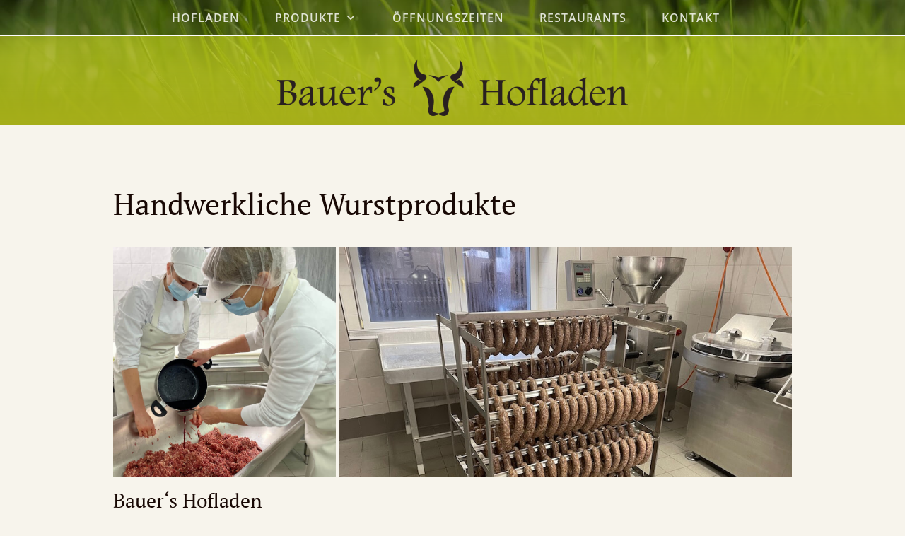

--- FILE ---
content_type: text/html; charset=UTF-8
request_url: https://www.bauershofladen.de/produkte/handwerkliche-wurstprodukte/
body_size: 17778
content:
<!DOCTYPE html>
<html lang="de">
<head>
	<meta charset="UTF-8">
	<meta name='robots' content='index, follow, max-image-preview:large, max-snippet:-1, max-video-preview:-1' />
	<style>img:is([sizes="auto" i], [sizes^="auto," i]) { contain-intrinsic-size: 3000px 1500px }</style>
	<meta name="viewport" content="width=device-width, initial-scale=1">
	<!-- This site is optimized with the Yoast SEO plugin v26.6 - https://yoast.com/wordpress/plugins/seo/ -->
	<title>Handwerkliche Wurstprodukte - Bauer&#039;s Hofladen</title>
	<link rel="canonical" href="https://www.bauershofladen.de/produkte/handwerkliche-wurstprodukte/" />
	<meta property="og:locale" content="de_DE" />
	<meta property="og:type" content="article" />
	<meta property="og:title" content="Handwerkliche Wurstprodukte - Bauer&#039;s Hofladen" />
	<meta property="og:description" content="Im Hofladen bieten wir Ihnen Wurstwaren aus eigener, handwerklicher Produktion. Dabei verwenden wir nicht nur ausschließlich das Fleisch von Bauer‘s Weiderindern und den Strohschwein der AG Forberge, sondern arbeiten größtenteils ohne Zusatzstoffe. In unseren verarbeiteten Fleischprodukten verwenden wir weder Farbstoffe, noch Konservierungsmittel oder Emulgatoren. Wir arbeiten ausschließlich unter Zuhilfenahme von Phosphat und Reifekulturen. Phosphat ist ... Weiterlesen" />
	<meta property="og:url" content="https://www.bauershofladen.de/produkte/handwerkliche-wurstprodukte/" />
	<meta property="og:site_name" content="Bauer&#039;s Hofladen" />
	<meta property="article:modified_time" content="2025-03-13T11:07:20+00:00" />
	<meta property="og:image" content="https://www.bauershofladen.de/wp-content/uploads/2018/09/handwerkliche-wurstproduktion.jpeg" />
	<meta property="og:image:width" content="800" />
	<meta property="og:image:height" content="600" />
	<meta property="og:image:type" content="image/jpeg" />
	<meta name="twitter:card" content="summary_large_image" />
	<meta name="twitter:label1" content="Geschätzte Lesezeit" />
	<meta name="twitter:data1" content="2 Minuten" />
	<script type="application/ld+json" class="yoast-schema-graph">{"@context":"https://schema.org","@graph":[{"@type":"WebPage","@id":"https://www.bauershofladen.de/produkte/handwerkliche-wurstprodukte/","url":"https://www.bauershofladen.de/produkte/handwerkliche-wurstprodukte/","name":"Handwerkliche Wurstprodukte - Bauer&#039;s Hofladen","isPartOf":{"@id":"https://www.bauershofladen.de/#website"},"primaryImageOfPage":{"@id":"https://www.bauershofladen.de/produkte/handwerkliche-wurstprodukte/#primaryimage"},"image":{"@id":"https://www.bauershofladen.de/produkte/handwerkliche-wurstprodukte/#primaryimage"},"thumbnailUrl":"https://www.bauershofladen.de/wp-content/uploads/2018/09/handwerkliche-wurstproduktion.jpeg","datePublished":"2018-09-25T10:23:46+00:00","dateModified":"2025-03-13T11:07:20+00:00","breadcrumb":{"@id":"https://www.bauershofladen.de/produkte/handwerkliche-wurstprodukte/#breadcrumb"},"inLanguage":"de","potentialAction":[{"@type":"ReadAction","target":["https://www.bauershofladen.de/produkte/handwerkliche-wurstprodukte/"]}]},{"@type":"ImageObject","inLanguage":"de","@id":"https://www.bauershofladen.de/produkte/handwerkliche-wurstprodukte/#primaryimage","url":"https://www.bauershofladen.de/wp-content/uploads/2018/09/handwerkliche-wurstproduktion.jpeg","contentUrl":"https://www.bauershofladen.de/wp-content/uploads/2018/09/handwerkliche-wurstproduktion.jpeg","width":800,"height":600,"caption":"Handwerkliche Wurstprodukte von Bauers Hofladen"},{"@type":"BreadcrumbList","@id":"https://www.bauershofladen.de/produkte/handwerkliche-wurstprodukte/#breadcrumb","itemListElement":[{"@type":"ListItem","position":1,"name":"Startseite","item":"https://www.bauershofladen.de/"},{"@type":"ListItem","position":2,"name":"Handwerkliche Wurstprodukte"}]},{"@type":"WebSite","@id":"https://www.bauershofladen.de/#website","url":"https://www.bauershofladen.de/","name":"Bauer&#039;s Hofladen","description":"Fleisch und Wurst aus handwerklicher Produktion in Dresden-Langebrück","publisher":{"@id":"https://www.bauershofladen.de/#organization"},"potentialAction":[{"@type":"SearchAction","target":{"@type":"EntryPoint","urlTemplate":"https://www.bauershofladen.de/?s={search_term_string}"},"query-input":{"@type":"PropertyValueSpecification","valueRequired":true,"valueName":"search_term_string"}}],"inLanguage":"de"},{"@type":"Organization","@id":"https://www.bauershofladen.de/#organization","name":"Bauer&#039;s Hofladen","url":"https://www.bauershofladen.de/","logo":{"@type":"ImageObject","inLanguage":"de","@id":"https://www.bauershofladen.de/#/schema/logo/image/","url":"https://www.bauershofladen.de/wp-content/uploads/2018/06/bauers-hofladen.png","contentUrl":"https://www.bauershofladen.de/wp-content/uploads/2018/06/bauers-hofladen.png","width":968,"height":167,"caption":"Bauer&#039;s Hofladen"},"image":{"@id":"https://www.bauershofladen.de/#/schema/logo/image/"}}]}</script>
	<!-- / Yoast SEO plugin. -->


<link rel="alternate" type="application/rss+xml" title="Bauer&#039;s Hofladen &raquo; Feed" href="https://www.bauershofladen.de/feed/" />
<link rel="alternate" type="application/rss+xml" title="Bauer&#039;s Hofladen &raquo; Kommentar-Feed" href="https://www.bauershofladen.de/comments/feed/" />
<script>
window._wpemojiSettings = {"baseUrl":"https:\/\/s.w.org\/images\/core\/emoji\/15.0.3\/72x72\/","ext":".png","svgUrl":"https:\/\/s.w.org\/images\/core\/emoji\/15.0.3\/svg\/","svgExt":".svg","source":{"concatemoji":"https:\/\/www.bauershofladen.de\/wp-includes\/js\/wp-emoji-release.min.js?ver=6.7.4"}};
/*! This file is auto-generated */
!function(i,n){var o,s,e;function c(e){try{var t={supportTests:e,timestamp:(new Date).valueOf()};sessionStorage.setItem(o,JSON.stringify(t))}catch(e){}}function p(e,t,n){e.clearRect(0,0,e.canvas.width,e.canvas.height),e.fillText(t,0,0);var t=new Uint32Array(e.getImageData(0,0,e.canvas.width,e.canvas.height).data),r=(e.clearRect(0,0,e.canvas.width,e.canvas.height),e.fillText(n,0,0),new Uint32Array(e.getImageData(0,0,e.canvas.width,e.canvas.height).data));return t.every(function(e,t){return e===r[t]})}function u(e,t,n){switch(t){case"flag":return n(e,"\ud83c\udff3\ufe0f\u200d\u26a7\ufe0f","\ud83c\udff3\ufe0f\u200b\u26a7\ufe0f")?!1:!n(e,"\ud83c\uddfa\ud83c\uddf3","\ud83c\uddfa\u200b\ud83c\uddf3")&&!n(e,"\ud83c\udff4\udb40\udc67\udb40\udc62\udb40\udc65\udb40\udc6e\udb40\udc67\udb40\udc7f","\ud83c\udff4\u200b\udb40\udc67\u200b\udb40\udc62\u200b\udb40\udc65\u200b\udb40\udc6e\u200b\udb40\udc67\u200b\udb40\udc7f");case"emoji":return!n(e,"\ud83d\udc26\u200d\u2b1b","\ud83d\udc26\u200b\u2b1b")}return!1}function f(e,t,n){var r="undefined"!=typeof WorkerGlobalScope&&self instanceof WorkerGlobalScope?new OffscreenCanvas(300,150):i.createElement("canvas"),a=r.getContext("2d",{willReadFrequently:!0}),o=(a.textBaseline="top",a.font="600 32px Arial",{});return e.forEach(function(e){o[e]=t(a,e,n)}),o}function t(e){var t=i.createElement("script");t.src=e,t.defer=!0,i.head.appendChild(t)}"undefined"!=typeof Promise&&(o="wpEmojiSettingsSupports",s=["flag","emoji"],n.supports={everything:!0,everythingExceptFlag:!0},e=new Promise(function(e){i.addEventListener("DOMContentLoaded",e,{once:!0})}),new Promise(function(t){var n=function(){try{var e=JSON.parse(sessionStorage.getItem(o));if("object"==typeof e&&"number"==typeof e.timestamp&&(new Date).valueOf()<e.timestamp+604800&&"object"==typeof e.supportTests)return e.supportTests}catch(e){}return null}();if(!n){if("undefined"!=typeof Worker&&"undefined"!=typeof OffscreenCanvas&&"undefined"!=typeof URL&&URL.createObjectURL&&"undefined"!=typeof Blob)try{var e="postMessage("+f.toString()+"("+[JSON.stringify(s),u.toString(),p.toString()].join(",")+"));",r=new Blob([e],{type:"text/javascript"}),a=new Worker(URL.createObjectURL(r),{name:"wpTestEmojiSupports"});return void(a.onmessage=function(e){c(n=e.data),a.terminate(),t(n)})}catch(e){}c(n=f(s,u,p))}t(n)}).then(function(e){for(var t in e)n.supports[t]=e[t],n.supports.everything=n.supports.everything&&n.supports[t],"flag"!==t&&(n.supports.everythingExceptFlag=n.supports.everythingExceptFlag&&n.supports[t]);n.supports.everythingExceptFlag=n.supports.everythingExceptFlag&&!n.supports.flag,n.DOMReady=!1,n.readyCallback=function(){n.DOMReady=!0}}).then(function(){return e}).then(function(){var e;n.supports.everything||(n.readyCallback(),(e=n.source||{}).concatemoji?t(e.concatemoji):e.wpemoji&&e.twemoji&&(t(e.twemoji),t(e.wpemoji)))}))}((window,document),window._wpemojiSettings);
</script>
<style id='wp-emoji-styles-inline-css'>

	img.wp-smiley, img.emoji {
		display: inline !important;
		border: none !important;
		box-shadow: none !important;
		height: 1em !important;
		width: 1em !important;
		margin: 0 0.07em !important;
		vertical-align: -0.1em !important;
		background: none !important;
		padding: 0 !important;
	}
</style>
<link rel='stylesheet' id='wp-block-library-css' href='https://www.bauershofladen.de/wp-includes/css/dist/block-library/style.min.css?ver=6.7.4' media='all' />
<style id='classic-theme-styles-inline-css'>
/*! This file is auto-generated */
.wp-block-button__link{color:#fff;background-color:#32373c;border-radius:9999px;box-shadow:none;text-decoration:none;padding:calc(.667em + 2px) calc(1.333em + 2px);font-size:1.125em}.wp-block-file__button{background:#32373c;color:#fff;text-decoration:none}
</style>
<style id='global-styles-inline-css'>
:root{--wp--preset--aspect-ratio--square: 1;--wp--preset--aspect-ratio--4-3: 4/3;--wp--preset--aspect-ratio--3-4: 3/4;--wp--preset--aspect-ratio--3-2: 3/2;--wp--preset--aspect-ratio--2-3: 2/3;--wp--preset--aspect-ratio--16-9: 16/9;--wp--preset--aspect-ratio--9-16: 9/16;--wp--preset--color--black: #000000;--wp--preset--color--cyan-bluish-gray: #abb8c3;--wp--preset--color--white: #ffffff;--wp--preset--color--pale-pink: #f78da7;--wp--preset--color--vivid-red: #cf2e2e;--wp--preset--color--luminous-vivid-orange: #ff6900;--wp--preset--color--luminous-vivid-amber: #fcb900;--wp--preset--color--light-green-cyan: #7bdcb5;--wp--preset--color--vivid-green-cyan: #00d084;--wp--preset--color--pale-cyan-blue: #8ed1fc;--wp--preset--color--vivid-cyan-blue: #0693e3;--wp--preset--color--vivid-purple: #9b51e0;--wp--preset--color--contrast: var(--contrast);--wp--preset--color--contrast-2: var(--contrast-2);--wp--preset--color--contrast-3: var(--contrast-3);--wp--preset--color--base: var(--base);--wp--preset--color--base-2: var(--base-2);--wp--preset--color--base-3: var(--base-3);--wp--preset--color--accent: var(--accent);--wp--preset--gradient--vivid-cyan-blue-to-vivid-purple: linear-gradient(135deg,rgba(6,147,227,1) 0%,rgb(155,81,224) 100%);--wp--preset--gradient--light-green-cyan-to-vivid-green-cyan: linear-gradient(135deg,rgb(122,220,180) 0%,rgb(0,208,130) 100%);--wp--preset--gradient--luminous-vivid-amber-to-luminous-vivid-orange: linear-gradient(135deg,rgba(252,185,0,1) 0%,rgba(255,105,0,1) 100%);--wp--preset--gradient--luminous-vivid-orange-to-vivid-red: linear-gradient(135deg,rgba(255,105,0,1) 0%,rgb(207,46,46) 100%);--wp--preset--gradient--very-light-gray-to-cyan-bluish-gray: linear-gradient(135deg,rgb(238,238,238) 0%,rgb(169,184,195) 100%);--wp--preset--gradient--cool-to-warm-spectrum: linear-gradient(135deg,rgb(74,234,220) 0%,rgb(151,120,209) 20%,rgb(207,42,186) 40%,rgb(238,44,130) 60%,rgb(251,105,98) 80%,rgb(254,248,76) 100%);--wp--preset--gradient--blush-light-purple: linear-gradient(135deg,rgb(255,206,236) 0%,rgb(152,150,240) 100%);--wp--preset--gradient--blush-bordeaux: linear-gradient(135deg,rgb(254,205,165) 0%,rgb(254,45,45) 50%,rgb(107,0,62) 100%);--wp--preset--gradient--luminous-dusk: linear-gradient(135deg,rgb(255,203,112) 0%,rgb(199,81,192) 50%,rgb(65,88,208) 100%);--wp--preset--gradient--pale-ocean: linear-gradient(135deg,rgb(255,245,203) 0%,rgb(182,227,212) 50%,rgb(51,167,181) 100%);--wp--preset--gradient--electric-grass: linear-gradient(135deg,rgb(202,248,128) 0%,rgb(113,206,126) 100%);--wp--preset--gradient--midnight: linear-gradient(135deg,rgb(2,3,129) 0%,rgb(40,116,252) 100%);--wp--preset--font-size--small: 13px;--wp--preset--font-size--medium: 20px;--wp--preset--font-size--large: 36px;--wp--preset--font-size--x-large: 42px;--wp--preset--spacing--20: 0.44rem;--wp--preset--spacing--30: 0.67rem;--wp--preset--spacing--40: 1rem;--wp--preset--spacing--50: 1.5rem;--wp--preset--spacing--60: 2.25rem;--wp--preset--spacing--70: 3.38rem;--wp--preset--spacing--80: 5.06rem;--wp--preset--shadow--natural: 6px 6px 9px rgba(0, 0, 0, 0.2);--wp--preset--shadow--deep: 12px 12px 50px rgba(0, 0, 0, 0.4);--wp--preset--shadow--sharp: 6px 6px 0px rgba(0, 0, 0, 0.2);--wp--preset--shadow--outlined: 6px 6px 0px -3px rgba(255, 255, 255, 1), 6px 6px rgba(0, 0, 0, 1);--wp--preset--shadow--crisp: 6px 6px 0px rgba(0, 0, 0, 1);}:where(.is-layout-flex){gap: 0.5em;}:where(.is-layout-grid){gap: 0.5em;}body .is-layout-flex{display: flex;}.is-layout-flex{flex-wrap: wrap;align-items: center;}.is-layout-flex > :is(*, div){margin: 0;}body .is-layout-grid{display: grid;}.is-layout-grid > :is(*, div){margin: 0;}:where(.wp-block-columns.is-layout-flex){gap: 2em;}:where(.wp-block-columns.is-layout-grid){gap: 2em;}:where(.wp-block-post-template.is-layout-flex){gap: 1.25em;}:where(.wp-block-post-template.is-layout-grid){gap: 1.25em;}.has-black-color{color: var(--wp--preset--color--black) !important;}.has-cyan-bluish-gray-color{color: var(--wp--preset--color--cyan-bluish-gray) !important;}.has-white-color{color: var(--wp--preset--color--white) !important;}.has-pale-pink-color{color: var(--wp--preset--color--pale-pink) !important;}.has-vivid-red-color{color: var(--wp--preset--color--vivid-red) !important;}.has-luminous-vivid-orange-color{color: var(--wp--preset--color--luminous-vivid-orange) !important;}.has-luminous-vivid-amber-color{color: var(--wp--preset--color--luminous-vivid-amber) !important;}.has-light-green-cyan-color{color: var(--wp--preset--color--light-green-cyan) !important;}.has-vivid-green-cyan-color{color: var(--wp--preset--color--vivid-green-cyan) !important;}.has-pale-cyan-blue-color{color: var(--wp--preset--color--pale-cyan-blue) !important;}.has-vivid-cyan-blue-color{color: var(--wp--preset--color--vivid-cyan-blue) !important;}.has-vivid-purple-color{color: var(--wp--preset--color--vivid-purple) !important;}.has-black-background-color{background-color: var(--wp--preset--color--black) !important;}.has-cyan-bluish-gray-background-color{background-color: var(--wp--preset--color--cyan-bluish-gray) !important;}.has-white-background-color{background-color: var(--wp--preset--color--white) !important;}.has-pale-pink-background-color{background-color: var(--wp--preset--color--pale-pink) !important;}.has-vivid-red-background-color{background-color: var(--wp--preset--color--vivid-red) !important;}.has-luminous-vivid-orange-background-color{background-color: var(--wp--preset--color--luminous-vivid-orange) !important;}.has-luminous-vivid-amber-background-color{background-color: var(--wp--preset--color--luminous-vivid-amber) !important;}.has-light-green-cyan-background-color{background-color: var(--wp--preset--color--light-green-cyan) !important;}.has-vivid-green-cyan-background-color{background-color: var(--wp--preset--color--vivid-green-cyan) !important;}.has-pale-cyan-blue-background-color{background-color: var(--wp--preset--color--pale-cyan-blue) !important;}.has-vivid-cyan-blue-background-color{background-color: var(--wp--preset--color--vivid-cyan-blue) !important;}.has-vivid-purple-background-color{background-color: var(--wp--preset--color--vivid-purple) !important;}.has-black-border-color{border-color: var(--wp--preset--color--black) !important;}.has-cyan-bluish-gray-border-color{border-color: var(--wp--preset--color--cyan-bluish-gray) !important;}.has-white-border-color{border-color: var(--wp--preset--color--white) !important;}.has-pale-pink-border-color{border-color: var(--wp--preset--color--pale-pink) !important;}.has-vivid-red-border-color{border-color: var(--wp--preset--color--vivid-red) !important;}.has-luminous-vivid-orange-border-color{border-color: var(--wp--preset--color--luminous-vivid-orange) !important;}.has-luminous-vivid-amber-border-color{border-color: var(--wp--preset--color--luminous-vivid-amber) !important;}.has-light-green-cyan-border-color{border-color: var(--wp--preset--color--light-green-cyan) !important;}.has-vivid-green-cyan-border-color{border-color: var(--wp--preset--color--vivid-green-cyan) !important;}.has-pale-cyan-blue-border-color{border-color: var(--wp--preset--color--pale-cyan-blue) !important;}.has-vivid-cyan-blue-border-color{border-color: var(--wp--preset--color--vivid-cyan-blue) !important;}.has-vivid-purple-border-color{border-color: var(--wp--preset--color--vivid-purple) !important;}.has-vivid-cyan-blue-to-vivid-purple-gradient-background{background: var(--wp--preset--gradient--vivid-cyan-blue-to-vivid-purple) !important;}.has-light-green-cyan-to-vivid-green-cyan-gradient-background{background: var(--wp--preset--gradient--light-green-cyan-to-vivid-green-cyan) !important;}.has-luminous-vivid-amber-to-luminous-vivid-orange-gradient-background{background: var(--wp--preset--gradient--luminous-vivid-amber-to-luminous-vivid-orange) !important;}.has-luminous-vivid-orange-to-vivid-red-gradient-background{background: var(--wp--preset--gradient--luminous-vivid-orange-to-vivid-red) !important;}.has-very-light-gray-to-cyan-bluish-gray-gradient-background{background: var(--wp--preset--gradient--very-light-gray-to-cyan-bluish-gray) !important;}.has-cool-to-warm-spectrum-gradient-background{background: var(--wp--preset--gradient--cool-to-warm-spectrum) !important;}.has-blush-light-purple-gradient-background{background: var(--wp--preset--gradient--blush-light-purple) !important;}.has-blush-bordeaux-gradient-background{background: var(--wp--preset--gradient--blush-bordeaux) !important;}.has-luminous-dusk-gradient-background{background: var(--wp--preset--gradient--luminous-dusk) !important;}.has-pale-ocean-gradient-background{background: var(--wp--preset--gradient--pale-ocean) !important;}.has-electric-grass-gradient-background{background: var(--wp--preset--gradient--electric-grass) !important;}.has-midnight-gradient-background{background: var(--wp--preset--gradient--midnight) !important;}.has-small-font-size{font-size: var(--wp--preset--font-size--small) !important;}.has-medium-font-size{font-size: var(--wp--preset--font-size--medium) !important;}.has-large-font-size{font-size: var(--wp--preset--font-size--large) !important;}.has-x-large-font-size{font-size: var(--wp--preset--font-size--x-large) !important;}
:where(.wp-block-post-template.is-layout-flex){gap: 1.25em;}:where(.wp-block-post-template.is-layout-grid){gap: 1.25em;}
:where(.wp-block-columns.is-layout-flex){gap: 2em;}:where(.wp-block-columns.is-layout-grid){gap: 2em;}
:root :where(.wp-block-pullquote){font-size: 1.5em;line-height: 1.6;}
</style>
<link rel='stylesheet' id='pb_animate-css' href='https://www.bauershofladen.de/wp-content/plugins/ays-popup-box/public/css/animate.css?ver=5.5.5' media='all' />
<link rel='stylesheet' id='megamenu-css' href='https://www.bauershofladen.de/wp-content/uploads/maxmegamenu/style.css?ver=bd6ea4' media='all' />
<link rel='stylesheet' id='dashicons-css' href='https://www.bauershofladen.de/wp-includes/css/dashicons.min.css?ver=6.7.4' media='all' />
<link rel='stylesheet' id='generate-widget-areas-css' href='https://www.bauershofladen.de/wp-content/themes/generatepress/assets/css/components/widget-areas.min.css?ver=3.3.1' media='all' />
<link rel='stylesheet' id='generate-style-css' href='https://www.bauershofladen.de/wp-content/themes/generatepress/assets/css/main.min.css?ver=3.3.1' media='all' />
<style id='generate-style-inline-css'>
body{background-color:var(--base-2);color:var(--contrast);}a{color:var(--accent);}a:hover, a:focus, a:active{color:var(--contrast);}.grid-container{max-width:1100px;}.wp-block-group__inner-container{max-width:1100px;margin-left:auto;margin-right:auto;}.site-header .header-image{width:500px;}:root{--contrast:#180804;--contrast-2:#4F3328;--contrast-3:#b2b2be;--base:#eae3cf;--base-2:#F7F4EC;--base-3:#ffffff;--accent:#a6ae1a;}:root .has-contrast-color{color:var(--contrast);}:root .has-contrast-background-color{background-color:var(--contrast);}:root .has-contrast-2-color{color:var(--contrast-2);}:root .has-contrast-2-background-color{background-color:var(--contrast-2);}:root .has-contrast-3-color{color:var(--contrast-3);}:root .has-contrast-3-background-color{background-color:var(--contrast-3);}:root .has-base-color{color:var(--base);}:root .has-base-background-color{background-color:var(--base);}:root .has-base-2-color{color:var(--base-2);}:root .has-base-2-background-color{background-color:var(--base-2);}:root .has-base-3-color{color:var(--base-3);}:root .has-base-3-background-color{background-color:var(--base-3);}:root .has-accent-color{color:var(--accent);}:root .has-accent-background-color{background-color:var(--accent);}body, button, input, select, textarea{font-family:-apple-system, system-ui, BlinkMacSystemFont, "Segoe UI", Helvetica, Arial, sans-serif, "Apple Color Emoji", "Segoe UI Emoji", "Segoe UI Symbol";font-weight:normal;font-size:16px;}body{line-height:1.5;}h2{font-size:28px;}@media (max-width:768px){h2{font-size:26px;}}.top-bar{background-color:#636363;color:#ffffff;}.top-bar a{color:#ffffff;}.top-bar a:hover{color:#303030;}.site-header{background-color:rgba(255,255,255,0);}.main-title a,.main-title a:hover{color:var(--contrast);}.site-description{color:var(--contrast-2);}.main-navigation,.main-navigation ul ul{background-color:rgba(0,0,0,0.4);}.main-navigation .main-nav ul li a, .main-navigation .menu-toggle, .main-navigation .menu-bar-items{color:var(--contrast);}.main-navigation .main-nav ul li:not([class*="current-menu-"]):hover > a, .main-navigation .main-nav ul li:not([class*="current-menu-"]):focus > a, .main-navigation .main-nav ul li.sfHover:not([class*="current-menu-"]) > a, .main-navigation .menu-bar-item:hover > a, .main-navigation .menu-bar-item.sfHover > a{color:var(--accent);}button.menu-toggle:hover,button.menu-toggle:focus{color:var(--contrast);}.main-navigation .main-nav ul li[class*="current-menu-"] > a{color:var(--accent);}.navigation-search input[type="search"],.navigation-search input[type="search"]:active, .navigation-search input[type="search"]:focus, .main-navigation .main-nav ul li.search-item.active > a, .main-navigation .menu-bar-items .search-item.active > a{color:var(--accent);}.main-navigation ul ul{background-color:var(--base);}.separate-containers .inside-article, .separate-containers .comments-area, .separate-containers .page-header, .one-container .container, .separate-containers .paging-navigation, .inside-page-header{background-color:var(--base-2);}.entry-title a{color:var(--contrast);}.entry-title a:hover{color:var(--contrast-2);}.entry-meta{color:var(--contrast-2);}.sidebar .widget{background-color:var(--base-2);}.footer-widgets{background-color:var(--base-3);}.site-info{color:var(--base);background-color:var(--contrast-2);}.site-info a{color:var(--base-2);}.site-info a:hover{color:var(--base-3);}.footer-bar .widget_nav_menu .current-menu-item a{color:var(--base-3);}input[type="text"],input[type="email"],input[type="url"],input[type="password"],input[type="search"],input[type="tel"],input[type="number"],textarea,select{color:var(--contrast);background-color:var(--base-2);border-color:var(--base);}input[type="text"]:focus,input[type="email"]:focus,input[type="url"]:focus,input[type="password"]:focus,input[type="search"]:focus,input[type="tel"]:focus,input[type="number"]:focus,textarea:focus,select:focus{color:var(--contrast);background-color:var(--base-2);border-color:var(--contrast-3);}button,html input[type="button"],input[type="reset"],input[type="submit"],a.button,a.wp-block-button__link:not(.has-background){color:#ffffff;background-color:#55555e;}button:hover,html input[type="button"]:hover,input[type="reset"]:hover,input[type="submit"]:hover,a.button:hover,button:focus,html input[type="button"]:focus,input[type="reset"]:focus,input[type="submit"]:focus,a.button:focus,a.wp-block-button__link:not(.has-background):active,a.wp-block-button__link:not(.has-background):focus,a.wp-block-button__link:not(.has-background):hover{color:#ffffff;background-color:#3f4047;}a.generate-back-to-top{background-color:rgba( 0,0,0,0.4 );color:#ffffff;}a.generate-back-to-top:hover,a.generate-back-to-top:focus{background-color:rgba( 0,0,0,0.6 );color:#ffffff;}:root{--gp-search-modal-bg-color:var(--base-3);--gp-search-modal-text-color:var(--contrast);--gp-search-modal-overlay-bg-color:rgba(0,0,0,0.2);}@media (max-width: 768px){.main-navigation .menu-bar-item:hover > a, .main-navigation .menu-bar-item.sfHover > a{background:none;color:var(--contrast);}}.nav-below-header .main-navigation .inside-navigation.grid-container, .nav-above-header .main-navigation .inside-navigation.grid-container{padding:0px 20px 0px 20px;}.site-main .wp-block-group__inner-container{padding:40px;}.separate-containers .paging-navigation{padding-top:20px;padding-bottom:20px;}.entry-content .alignwide, body:not(.no-sidebar) .entry-content .alignfull{margin-left:-40px;width:calc(100% + 80px);max-width:calc(100% + 80px);}.rtl .menu-item-has-children .dropdown-menu-toggle{padding-left:20px;}.rtl .main-navigation .main-nav ul li.menu-item-has-children > a{padding-right:20px;}@media (max-width:768px){.separate-containers .inside-article, .separate-containers .comments-area, .separate-containers .page-header, .separate-containers .paging-navigation, .one-container .site-content, .inside-page-header{padding:30px;}.site-main .wp-block-group__inner-container{padding:30px;}.inside-top-bar{padding-right:30px;padding-left:30px;}.inside-header{padding-right:30px;padding-left:30px;}.widget-area .widget{padding-top:30px;padding-right:30px;padding-bottom:30px;padding-left:30px;}.footer-widgets-container{padding-top:30px;padding-right:30px;padding-bottom:30px;padding-left:30px;}.inside-site-info{padding-right:30px;padding-left:30px;}.entry-content .alignwide, body:not(.no-sidebar) .entry-content .alignfull{margin-left:-30px;width:calc(100% + 60px);max-width:calc(100% + 60px);}.one-container .site-main .paging-navigation{margin-bottom:20px;}}/* End cached CSS */.is-right-sidebar{width:30%;}.is-left-sidebar{width:30%;}.site-content .content-area{width:100%;}@media (max-width: 768px){.main-navigation .menu-toggle,.sidebar-nav-mobile:not(#sticky-placeholder){display:block;}.main-navigation ul,.gen-sidebar-nav,.main-navigation:not(.slideout-navigation):not(.toggled) .main-nav > ul,.has-inline-mobile-toggle #site-navigation .inside-navigation > *:not(.navigation-search):not(.main-nav){display:none;}.nav-align-right .inside-navigation,.nav-align-center .inside-navigation{justify-content:space-between;}}
.elementor-template-full-width .site-content{display:block;}
.site-header{background-repeat:no-repeat;background-size:cover;background-position:50% 50%;}.main-navigation, .main-navigation .menu-toggle{background-repeat:no-repeat;}
.dynamic-author-image-rounded{border-radius:100%;}.dynamic-featured-image, .dynamic-author-image{vertical-align:middle;}.one-container.blog .dynamic-content-template:not(:last-child), .one-container.archive .dynamic-content-template:not(:last-child){padding-bottom:0px;}.dynamic-entry-excerpt > p:last-child{margin-bottom:0px;}
</style>
<link rel='stylesheet' id='generate-child-css' href='https://www.bauershofladen.de/wp-content/themes/generatepress_child/style.css?ver=1718104111' media='all' />
<link rel='stylesheet' id='elementor-frontend-css' href='https://www.bauershofladen.de/wp-content/plugins/elementor/assets/css/frontend.min.css?ver=3.24.4' media='all' />
<style id='elementor-frontend-inline-css'>
.elementor-821 .elementor-element.elementor-element-1b65095:not(.elementor-motion-effects-element-type-background) > .elementor-widget-wrap, .elementor-821 .elementor-element.elementor-element-1b65095 > .elementor-widget-wrap > .elementor-motion-effects-container > .elementor-motion-effects-layer{background-image:url("https://www.bauershofladen.de/wp-content/uploads/2018/09/handwerkliche-wurstproduktion-2.jpeg");}.elementor-821 .elementor-element.elementor-element-ee2f0d8:not(.elementor-motion-effects-element-type-background) > .elementor-widget-wrap, .elementor-821 .elementor-element.elementor-element-ee2f0d8 > .elementor-widget-wrap > .elementor-motion-effects-container > .elementor-motion-effects-layer{background-image:url("https://www.bauershofladen.de/wp-content/uploads/2018/09/handwerkliche-wurstproduktion.jpeg");}
</style>
<link rel='stylesheet' id='widget-heading-css' href='https://www.bauershofladen.de/wp-content/plugins/elementor/assets/css/widget-heading.min.css?ver=3.24.4' media='all' />
<link rel='stylesheet' id='widget-spacer-css' href='https://www.bauershofladen.de/wp-content/plugins/elementor/assets/css/widget-spacer.min.css?ver=3.24.4' media='all' />
<link rel='stylesheet' id='widget-text-editor-css' href='https://www.bauershofladen.de/wp-content/plugins/elementor/assets/css/widget-text-editor.min.css?ver=3.24.4' media='all' />
<link rel='stylesheet' id='elementor-icons-css' href='https://www.bauershofladen.de/wp-content/plugins/elementor/assets/lib/eicons/css/elementor-icons.min.css?ver=5.31.0' media='all' />
<link rel='stylesheet' id='swiper-css' href='https://www.bauershofladen.de/wp-content/plugins/elementor/assets/lib/swiper/v8/css/swiper.min.css?ver=8.4.5' media='all' />
<link rel='stylesheet' id='e-swiper-css' href='https://www.bauershofladen.de/wp-content/plugins/elementor/assets/css/conditionals/e-swiper.min.css?ver=3.24.4' media='all' />
<link rel='stylesheet' id='elementor-post-1104-css' href='https://www.bauershofladen.de/wp-content/uploads/elementor/css/post-1104.css?ver=1741259607' media='all' />
<link rel='stylesheet' id='elementor-pro-css' href='https://www.bauershofladen.de/wp-content/plugins/elementor-pro/assets/css/frontend.min.css?ver=3.24.3' media='all' />
<link rel='stylesheet' id='font-awesome-5-all-css' href='https://www.bauershofladen.de/wp-content/plugins/elementor/assets/lib/font-awesome/css/all.min.css?ver=3.24.4' media='all' />
<link rel='stylesheet' id='font-awesome-4-shim-css' href='https://www.bauershofladen.de/wp-content/plugins/elementor/assets/lib/font-awesome/css/v4-shims.min.css?ver=3.24.4' media='all' />
<link rel='stylesheet' id='elementor-post-821-css' href='https://www.bauershofladen.de/wp-content/uploads/elementor/css/post-821.css?ver=1741281084' media='all' />
<link rel='stylesheet' id='tablepress-default-css' href='https://www.bauershofladen.de/wp-content/plugins/tablepress/css/build/default.css?ver=3.0.4' media='all' />
<link rel='stylesheet' id='generate-offside-css' href='https://www.bauershofladen.de/wp-content/plugins/gp-premium/menu-plus/functions/css/offside.min.css?ver=2.4.0' media='all' />
<style id='generate-offside-inline-css'>
:root{--gp-slideout-width:265px;}.slideout-navigation, .slideout-navigation a{color:var(--contrast);}.slideout-navigation button.slideout-exit{color:var(--contrast);padding-left:20px;padding-right:20px;}.slide-opened nav.toggled .menu-toggle:before{display:none;}@media (max-width: 768px){.menu-bar-item.slideout-toggle{display:none;}}
</style>
<script src="https://www.bauershofladen.de/wp-includes/js/jquery/jquery.min.js?ver=3.7.1" id="jquery-core-js"></script>
<script src="https://www.bauershofladen.de/wp-includes/js/jquery/jquery-migrate.min.js?ver=3.4.1" id="jquery-migrate-js"></script>
<script id="ays-pb-js-extra">
var pbLocalizeObj = {"ajax":"https:\/\/www.bauershofladen.de\/wp-admin\/admin-ajax.php","seconds":"seconds","thisWillClose":"This will close in","icons":{"close_icon":"<svg class=\"ays_pb_material_close_icon\" xmlns=\"https:\/\/www.w3.org\/2000\/svg\" height=\"36px\" viewBox=\"0 0 24 24\" width=\"36px\" fill=\"#000000\" alt=\"Pop-up Close\"><path d=\"M0 0h24v24H0z\" fill=\"none\"\/><path d=\"M19 6.41L17.59 5 12 10.59 6.41 5 5 6.41 10.59 12 5 17.59 6.41 19 12 13.41 17.59 19 19 17.59 13.41 12z\"\/><\/svg>","close_circle_icon":"<svg class=\"ays_pb_material_close_circle_icon\" xmlns=\"https:\/\/www.w3.org\/2000\/svg\" height=\"24\" viewBox=\"0 0 24 24\" width=\"36\" alt=\"Pop-up Close\"><path d=\"M0 0h24v24H0z\" fill=\"none\"\/><path d=\"M12 2C6.47 2 2 6.47 2 12s4.47 10 10 10 10-4.47 10-10S17.53 2 12 2zm5 13.59L15.59 17 12 13.41 8.41 17 7 15.59 10.59 12 7 8.41 8.41 7 12 10.59 15.59 7 17 8.41 13.41 12 17 15.59z\"\/><\/svg>","volume_up_icon":"<svg class=\"ays_pb_fa_volume\" xmlns=\"https:\/\/www.w3.org\/2000\/svg\" height=\"24\" viewBox=\"0 0 24 24\" width=\"36\"><path d=\"M0 0h24v24H0z\" fill=\"none\"\/><path d=\"M3 9v6h4l5 5V4L7 9H3zm13.5 3c0-1.77-1.02-3.29-2.5-4.03v8.05c1.48-.73 2.5-2.25 2.5-4.02zM14 3.23v2.06c2.89.86 5 3.54 5 6.71s-2.11 5.85-5 6.71v2.06c4.01-.91 7-4.49 7-8.77s-2.99-7.86-7-8.77z\"\/><\/svg>","volume_mute_icon":"<svg xmlns=\"https:\/\/www.w3.org\/2000\/svg\" height=\"24\" viewBox=\"0 0 24 24\" width=\"24\"><path d=\"M0 0h24v24H0z\" fill=\"none\"\/><path d=\"M7 9v6h4l5 5V4l-5 5H7z\"\/><\/svg>"}};
</script>
<script src="https://www.bauershofladen.de/wp-content/plugins/ays-popup-box/public/js/ays-pb-public.js?ver=5.5.5" id="ays-pb-js"></script>
<script src="https://www.bauershofladen.de/wp-content/plugins/elementor/assets/lib/font-awesome/js/v4-shims.min.js?ver=3.24.4" id="font-awesome-4-shim-js"></script>
<link rel="https://api.w.org/" href="https://www.bauershofladen.de/wp-json/" /><link rel="alternate" title="JSON" type="application/json" href="https://www.bauershofladen.de/wp-json/wp/v2/produkte/943" /><link rel="EditURI" type="application/rsd+xml" title="RSD" href="https://www.bauershofladen.de/xmlrpc.php?rsd" />
<meta name="generator" content="WordPress 6.7.4" />
<link rel='shortlink' href='https://www.bauershofladen.de/?p=943' />
<link rel="alternate" title="oEmbed (JSON)" type="application/json+oembed" href="https://www.bauershofladen.de/wp-json/oembed/1.0/embed?url=https%3A%2F%2Fwww.bauershofladen.de%2Fprodukte%2Fhandwerkliche-wurstprodukte%2F" />
<link rel="alternate" title="oEmbed (XML)" type="text/xml+oembed" href="https://www.bauershofladen.de/wp-json/oembed/1.0/embed?url=https%3A%2F%2Fwww.bauershofladen.de%2Fprodukte%2Fhandwerkliche-wurstprodukte%2F&#038;format=xml" />
<meta name="generator" content="Elementor 3.24.4; features: additional_custom_breakpoints; settings: css_print_method-external, google_font-enabled, font_display-auto">
			<style>
				.e-con.e-parent:nth-of-type(n+4):not(.e-lazyloaded):not(.e-no-lazyload),
				.e-con.e-parent:nth-of-type(n+4):not(.e-lazyloaded):not(.e-no-lazyload) * {
					background-image: none !important;
				}
				@media screen and (max-height: 1024px) {
					.e-con.e-parent:nth-of-type(n+3):not(.e-lazyloaded):not(.e-no-lazyload),
					.e-con.e-parent:nth-of-type(n+3):not(.e-lazyloaded):not(.e-no-lazyload) * {
						background-image: none !important;
					}
				}
				@media screen and (max-height: 640px) {
					.e-con.e-parent:nth-of-type(n+2):not(.e-lazyloaded):not(.e-no-lazyload),
					.e-con.e-parent:nth-of-type(n+2):not(.e-lazyloaded):not(.e-no-lazyload) * {
						background-image: none !important;
					}
				}
			</style>
			<link rel="icon" href="https://www.bauershofladen.de/wp-content/uploads/2018/10/cropped-bauers-hofladen-32x32.png" sizes="32x32" />
<link rel="icon" href="https://www.bauershofladen.de/wp-content/uploads/2018/10/cropped-bauers-hofladen-192x192.png" sizes="192x192" />
<link rel="apple-touch-icon" href="https://www.bauershofladen.de/wp-content/uploads/2018/10/cropped-bauers-hofladen-180x180.png" />
<meta name="msapplication-TileImage" content="https://www.bauershofladen.de/wp-content/uploads/2018/10/cropped-bauers-hofladen-270x270.png" />
		<style id="wp-custom-css">
			body, p {
	font-family: 'Open Sans';
}
.hidden{display:none; visibility:hidden}
h1, h2 {
	font-family: 'PT Serif';
}
.wp-block-column h2.wp-block-heading{
	padding-top:15px;
}
.bold a{font-weight:bolder!important;}
.head-wrapper {
	background-image: url("https://www.bauershofladen.de/wp-content/uploads/2018/06/wiese.jpg");
	background-size: cover;
	background-position: center center;
}
.elementor-widget-wrap{background-size: cover;}

.site-header {
	background: rgb(166,174,26);
background: linear-gradient(0deg, rgba(166,174,26,1) 0%, rgba(166,174,26,0.5) 100%);
	border-top: 1px solid #fff;
}

.main-navigation {
	border-bottom: 1px solid #fff;
}

#mega-menu-wrap-primary #mega-menu-primary > li.mega-menu-item > a.mega-menu-link {
	font-weight: 600;
	letter-spacing: 1px;
}

.nav-align-center .inside-navigation {
    justify-content: center;
}

.wcp-carousel-main-wrap .post-style-2 .wcp-content-wrap h3, .wcp-carousel-main-wrap .post-style-3 .wcp-content-wrap h3 {
	text-align: center;
	font-weight: 600;
	font-size: 16px; 
	line-height: 1.3em;
}

.tablepress tfoot th, .tablepress thead th {
    background-color: #fff;
    font-weight: 700;
    vertical-align: middle;
}

.tablepress td {
	background: #fff;
}

.tablepress tr th.column-3 {
    text-align: right;
	min-width: 120px;
}

.tablepress tr td.column-3 {
    text-align: right;
}

.whitecol {
	padding: 30px;
	background: rgba(255,255,255,.5);
}


/* pt-serif-regular - latin */
@font-face {
  font-family: 'PT Serif';
  font-style: normal;
  font-weight: 400;
  src: url('https://www.bauershofladen.de/fonts/pt-serif-v16-latin-regular.eot'); /* IE9 Compat Modes */
  src: local(''),
       url('https://www.bauershofladen.de/fonts/pt-serif-v16-latin-regular.eot?#iefix') format('embedded-opentype'), /* IE6-IE8 */
       url('https://www.bauershofladen.de/fonts/pt-serif-v16-latin-regular.woff2') format('woff2'), /* Super Modern Browsers */
       url('https://www.bauershofladen.de/fonts/pt-serif-v16-latin-regular.woff') format('woff'), /* Modern Browsers */
       url('https://www.bauershofladen.de/fonts/pt-serif-v16-latin-regular.ttf') format('truetype'), /* Safari, Android, iOS */
       url('https://www.bauershofladen.de/fonts/pt-serif-v16-latin-regular.svg#PTSerif') format('svg'); /* Legacy iOS */
}
/* pt-serif-italic - latin */
@font-face {
  font-family: 'PT Serif';
  font-style: italic;
  font-weight: 400;
  src: url('https://www.bauershofladen.de/fonts/pt-serif-v16-latin-italic.eot'); /* IE9 Compat Modes */
  src: local(''),
       url('https://www.bauershofladen.de/fonts/pt-serif-v16-latin-italic.eot?#iefix') format('embedded-opentype'), /* IE6-IE8 */
       url('https://www.bauershofladen.de/fonts/pt-serif-v16-latin-italic.woff2') format('woff2'), /* Super Modern Browsers */
       url('https://www.bauershofladen.de/fonts/pt-serif-v16-latin-italic.woff') format('woff'), /* Modern Browsers */
       url('https://www.bauershofladen.de/fonts/pt-serif-v16-latin-italic.ttf') format('truetype'), /* Safari, Android, iOS */
       url('https://www.bauershofladen.de/fonts/pt-serif-v16-latin-italic.svg#PTSerif') format('svg'); /* Legacy iOS */
}

/* open-sans-regular - latin */
@font-face {
  font-family: 'Open Sans';
  font-style: normal;
  font-weight: 400;
  src: url('https://www.bauershofladen.de/fonts/open-sans-v28-latin-regular.eot'); /* IE9 Compat Modes */
  src: local(''),
       url('https://www.bauershofladen.de/fonts/open-sans-v28-latin-regular.eot?#iefix') format('embedded-opentype'), /* IE6-IE8 */
       url('https://www.bauershofladen.de/fonts/open-sans-v28-latin-regular.woff2') format('woff2'), /* Super Modern Browsers */
       url('https://www.bauershofladen.de/fonts/open-sans-v28-latin-regular.woff') format('woff'), /* Modern Browsers */
       url('https://www.bauershofladen.de/fonts/open-sans-v28-latin-regular.ttf') format('truetype'), /* Safari, Android, iOS */
       url('https://www.bauershofladen.de/fonts/open-sans-v28-latin-regular.svg#OpenSans') format('svg'); /* Legacy iOS */
}
/* open-sans-600 - latin */
@font-face {
  font-family: 'Open Sans';
  font-style: normal;
  font-weight: 600;
  src: url('https://www.bauershofladen.de/fonts/open-sans-v28-latin-600.eot'); /* IE9 Compat Modes */
  src: local(''),
       url('https://www.bauershofladen.de/fonts/open-sans-v28-latin-600.eot?#iefix') format('embedded-opentype'), /* IE6-IE8 */
       url('https://www.bauershofladen.de/fonts/open-sans-v28-latin-600.woff2') format('woff2'), /* Super Modern Browsers */
       url('https://www.bauershofladen.de/fonts/open-sans-v28-latin-600.woff') format('woff'), /* Modern Browsers */
       url('https://www.bauershofladen.de/fonts/open-sans-v28-latin-600.ttf') format('truetype'), /* Safari, Android, iOS */
       url('https://www.bauershofladen.de/fonts/open-sans-v28-latin-600.svg#OpenSans') format('svg'); /* Legacy iOS */
}
/* open-sans-700 - latin */
@font-face {
  font-family: 'Open Sans';
  font-style: normal;
  font-weight: 700;
  src: url('https://www.bauershofladen.de/fonts/open-sans-v28-latin-700.eot'); /* IE9 Compat Modes */
  src: local(''),
       url('https://www.bauershofladen.de/fonts/open-sans-v28-latin-700.eot?#iefix') format('embedded-opentype'), /* IE6-IE8 */
       url('https://www.bauershofladen.de/fonts/open-sans-v28-latin-700.woff2') format('woff2'), /* Super Modern Browsers */
       url('https://www.bauershofladen.de/fonts/open-sans-v28-latin-700.woff') format('woff'), /* Modern Browsers */
       url('https://www.bauershofladen.de/fonts/open-sans-v28-latin-700.ttf') format('truetype'), /* Safari, Android, iOS */
       url('https://www.bauershofladen.de/fonts/open-sans-v28-latin-700.svg#OpenSans') format('svg'); /* Legacy iOS */
}
/* open-sans-italic - latin */
@font-face {
  font-family: 'Open Sans';
  font-style: italic;
  font-weight: 400;
  src: url('https://www.bauershofladen.de/fonts/open-sans-v28-latin-italic.eot'); /* IE9 Compat Modes */
  src: local(''),
       url('https://www.bauershofladen.de/fonts/open-sans-v28-latin-italic.eot?#iefix') format('embedded-opentype'), /* IE6-IE8 */
       url('https://www.bauershofladen.de/fonts/open-sans-v28-latin-italic.woff2') format('woff2'), /* Super Modern Browsers */
       url('https://www.bauershofladen.de/fonts/open-sans-v28-latin-italic.woff') format('woff'), /* Modern Browsers */
       url('https://www.bauershofladen.de/fonts/open-sans-v28-latin-italic.ttf') format('truetype'), /* Safari, Android, iOS */
       url('https://www.bauershofladen.de/fonts/open-sans-v28-latin-italic.svg#OpenSans') format('svg'); /* Legacy iOS */
}
/* open-sans-600italic - latin */
@font-face {
  font-family: 'Open Sans';
  font-style: italic;
  font-weight: 600;
  src: url('https://www.bauershofladen.de/fonts/open-sans-v28-latin-600italic.eot'); /* IE9 Compat Modes */
  src: local(''),
       url('https://www.bauershofladen.de/fonts/open-sans-v28-latin-600italic.eot?#iefix') format('embedded-opentype'), /* IE6-IE8 */
       url('https://www.bauershofladen.de/fonts/open-sans-v28-latin-600italic.woff2') format('woff2'), /* Super Modern Browsers */
       url('https://www.bauershofladen.de/fonts/open-sans-v28-latin-600italic.woff') format('woff'), /* Modern Browsers */
       url('https://www.bauershofladen.de/fonts/open-sans-v28-latin-600italic.ttf') format('truetype'), /* Safari, Android, iOS */
       url('https://www.bauershofladen.de/fonts/open-sans-v28-latin-600italic.svg#OpenSans') format('svg'); /* Legacy iOS */
}
/* open-sans-700italic - latin */
@font-face {
  font-family: 'Open Sans';
  font-style: italic;
  font-weight: 700;
  src: url('https://www.bauershofladen.de/fonts/open-sans-v28-latin-700italic.eot'); /* IE9 Compat Modes */
  src: local(''),
       url('https://www.bauershofladen.de/fonts/open-sans-v28-latin-700italic.eot?#iefix') format('embedded-opentype'), /* IE6-IE8 */
       url('https://www.bauershofladen.de/fonts/open-sans-v28-latin-700italic.woff2') format('woff2'), /* Super Modern Browsers */
       url('https://www.bauershofladen.de/fonts/open-sans-v28-latin-700italic.woff') format('woff'), /* Modern Browsers */
       url('https://www.bauershofladen.de/fonts/open-sans-v28-latin-700italic.ttf') format('truetype'), /* Safari, Android, iOS */
       url('https://www.bauershofladen.de/fonts/open-sans-v28-latin-700italic.svg#OpenSans') format('svg'); /* Legacy iOS */
}		</style>
		<style type="text/css">/** Mega Menu CSS: fs **/</style>
</head>

<body class="produkte-template-default single single-produkte postid-943 wp-custom-logo wp-embed-responsive slideout-enabled slideout-mobile sticky-menu-fade mega-menu-primary no-sidebar nav-above-header one-container nav-aligned-center header-aligned-center dropdown-hover featured-image-active elementor-default elementor-template-full-width elementor-kit-1104 elementor-page-821 full-width-content" itemtype="https://schema.org/Blog" itemscope>
	<a class="screen-reader-text skip-link" href="#content" title="Zum Inhalt springen">Zum Inhalt springen</a><div class="head-wrapper">		<nav class="main-navigation nav-align-center has-menu-bar-items sub-menu-right" id="site-navigation" aria-label="Primary"  itemtype="https://schema.org/SiteNavigationElement" itemscope>
			<div class="inside-navigation">
								<button class="menu-toggle" aria-controls="generate-slideout-menu" aria-expanded="false">
					<span class="gp-icon icon-menu-bars"><svg viewBox="0 0 512 512" aria-hidden="true" xmlns="http://www.w3.org/2000/svg" width="1em" height="1em"><path d="M0 96c0-13.255 10.745-24 24-24h464c13.255 0 24 10.745 24 24s-10.745 24-24 24H24c-13.255 0-24-10.745-24-24zm0 160c0-13.255 10.745-24 24-24h464c13.255 0 24 10.745 24 24s-10.745 24-24 24H24c-13.255 0-24-10.745-24-24zm0 160c0-13.255 10.745-24 24-24h464c13.255 0 24 10.745 24 24s-10.745 24-24 24H24c-13.255 0-24-10.745-24-24z" /></svg><svg viewBox="0 0 512 512" aria-hidden="true" xmlns="http://www.w3.org/2000/svg" width="1em" height="1em"><path d="M71.029 71.029c9.373-9.372 24.569-9.372 33.942 0L256 222.059l151.029-151.03c9.373-9.372 24.569-9.372 33.942 0 9.372 9.373 9.372 24.569 0 33.942L289.941 256l151.03 151.029c9.372 9.373 9.372 24.569 0 33.942-9.373 9.372-24.569 9.372-33.942 0L256 289.941l-151.029 151.03c-9.373 9.372-24.569 9.372-33.942 0-9.372-9.373-9.372-24.569 0-33.942L222.059 256 71.029 104.971c-9.372-9.373-9.372-24.569 0-33.942z" /></svg></span><span class="mobile-menu">Menü</span>				</button>
				<nav id="mega-menu-wrap-primary" class="mega-menu-wrap"><div class="mega-menu-toggle"><div class="mega-toggle-blocks-left"></div><div class="mega-toggle-blocks-center"></div><div class="mega-toggle-blocks-right"><div class='mega-toggle-block mega-menu-toggle-animated-block mega-toggle-block-0' id='mega-toggle-block-0'><button aria-label="Toggle Menu" class="mega-toggle-animated mega-toggle-animated-slider" type="button" aria-expanded="false">
                  <span class="mega-toggle-animated-box">
                    <span class="mega-toggle-animated-inner"></span>
                  </span>
                </button></div></div></div><ul id="mega-menu-primary" class="mega-menu max-mega-menu mega-menu-horizontal mega-no-js" data-event="hover_intent" data-effect="slide" data-effect-speed="200" data-effect-mobile="slide_right" data-effect-speed-mobile="400" data-panel-width=".elementor-container" data-mobile-force-width="site-content" data-second-click="go" data-document-click="collapse" data-vertical-behaviour="standard" data-breakpoint="768" data-unbind="true" data-mobile-state="collapse_all" data-mobile-direction="vertical" data-hover-intent-timeout="300" data-hover-intent-interval="100"><li class='mega-menu-item mega-menu-item-type-post_type mega-menu-item-object-page mega-menu-item-home mega-align-bottom-left mega-menu-flyout mega-menu-item-23' id='mega-menu-item-23'><a class="mega-menu-link" href="https://www.bauershofladen.de/" tabindex="0">Hofladen</a></li><li class='mega-menu-item mega-menu-item-type-custom mega-menu-item-object-custom mega-current-menu-ancestor mega-current-menu-parent mega-menu-item-has-children mega-menu-megamenu mega-align-bottom-left mega-menu-grid mega-menu-item-1386' id='mega-menu-item-1386'><a class="mega-menu-link" href="#" aria-expanded="false" tabindex="0">Produkte<span class="mega-indicator"></span></a>
<ul class="mega-sub-menu">
<li class='mega-menu-row' id='mega-menu-1386-0'>
	<ul class="mega-sub-menu">
<li class='mega-menu-column mega-menu-columns-3-of-12' id='mega-menu-1386-0-0'>
		<ul class="mega-sub-menu">
<li class='mega-bold mega-menu-item mega-menu-item-type-post_type mega-menu-item-object-produkte mega-menu-item-839 bold' id='mega-menu-item-839'><a class="mega-menu-link" href="https://www.bauershofladen.de/produkte/weiderind/">Bauer‘s Weiderind</a></li><li class='mega-menu-item mega-menu-item-type-post_type mega-menu-item-object-produkte mega-menu-item-838' id='mega-menu-item-838'><a class="mega-menu-link" href="https://www.bauershofladen.de/produkte/strohschwein/">Fleisch vom Strohschwein</a></li><li class='mega-menu-item mega-menu-item-type-post_type mega-menu-item-object-produkte mega-menu-item-1039' id='mega-menu-item-1039'><a class="mega-menu-link" href="https://www.bauershofladen.de/produkte/gefluegel/">Geflügel</a></li><li class='mega-menu-item mega-menu-item-type-post_type mega-menu-item-object-produkte mega-current-menu-item mega-menu-item-1852' id='mega-menu-item-1852'><a class="mega-menu-link" href="https://www.bauershofladen.de/produkte/handwerkliche-wurstprodukte/" aria-current="page">Handwerkliche Wurstprodukte</a></li>		</ul>
</li><li class='mega-menu-column mega-menu-columns-3-of-12' id='mega-menu-1386-0-1'>
		<ul class="mega-sub-menu">
<li class='mega-menu-item mega-menu-item-type-post_type mega-menu-item-object-produkte mega-menu-item-876' id='mega-menu-item-876'><a class="mega-menu-link" href="https://www.bauershofladen.de/produkte/eier-und-eiprodukte/">Eier & Eiprodukte</a></li><li class='mega-menu-item mega-menu-item-type-post_type mega-menu-item-object-produkte mega-menu-item-875' id='mega-menu-item-875'><a class="mega-menu-link" href="https://www.bauershofladen.de/produkte/milch-und-milchprodukte/">Milch & Milchprodukte</a></li><li class='mega-menu-item mega-menu-item-type-post_type mega-menu-item-object-produkte mega-menu-item-1069' id='mega-menu-item-1069'><a class="mega-menu-link" href="https://www.bauershofladen.de/produkte/obst-und-saisonales-gemuese/">Obst und Gemüse</a></li><li class='mega-menu-item mega-menu-item-type-post_type mega-menu-item-object-produkte mega-menu-item-1292' id='mega-menu-item-1292'><a class="mega-menu-link" href="https://www.bauershofladen.de/produkte/honig/">Honig</a></li>		</ul>
</li><li class='mega-menu-column mega-menu-columns-3-of-12' id='mega-menu-1386-0-2'>
		<ul class="mega-sub-menu">
<li class='mega-menu-item mega-menu-item-type-post_type mega-menu-item-object-produkte mega-menu-item-946' id='mega-menu-item-946'><a class="mega-menu-link" href="https://www.bauershofladen.de/produkte/obstsaefte/">Obstsäfte</a></li><li class='mega-menu-item mega-menu-item-type-post_type mega-menu-item-object-produkte mega-menu-item-873' id='mega-menu-item-873'><a class="mega-menu-link" href="https://www.bauershofladen.de/produkte/gelees-und-fruchtaufstriche/">Gelees & Fruchtaufstriche</a></li><li class='mega-menu-item mega-menu-item-type-post_type mega-menu-item-object-produkte mega-menu-item-1289' id='mega-menu-item-1289'><a class="mega-menu-link" href="https://www.bauershofladen.de/produkte/gewuerzgurken-sauerkonserven/">Gewürzgurken usw.</a></li><li class='mega-menu-item mega-menu-item-type-post_type mega-menu-item-object-produkte mega-menu-item-1288' id='mega-menu-item-1288'><a class="mega-menu-link" href="https://www.bauershofladen.de/produkte/gewuerze/">Gewürze</a></li>		</ul>
</li><li class='mega-menu-column mega-menu-columns-3-of-12' id='mega-menu-1386-0-3'>
		<ul class="mega-sub-menu">
<li class='mega-menu-item mega-menu-item-type-post_type mega-menu-item-object-produkte mega-menu-item-874' id='mega-menu-item-874'><a class="mega-menu-link" href="https://www.bauershofladen.de/produkte/wein/">Wein</a></li><li class='mega-menu-item mega-menu-item-type-post_type mega-menu-item-object-produkte mega-menu-item-1479' id='mega-menu-item-1479'><a class="mega-menu-link" href="https://www.bauershofladen.de/produkte/dresdner-eierpunsch/">Dresdner Eierpunsch</a></li><li class='mega-menu-item mega-menu-item-type-post_type mega-menu-item-object-produkte mega-menu-item-1290' id='mega-menu-item-1290'><a class="mega-menu-link" href="https://www.bauershofladen.de/produkte/oel/">Öl</a></li>		</ul>
</li>	</ul>
</li></ul>
</li><li class='mega-menu-item mega-menu-item-type-custom mega-menu-item-object-custom mega-align-bottom-left mega-menu-flyout mega-menu-item-1780' id='mega-menu-item-1780'><a class="mega-menu-link" href="/#Oeffnungszeiten" tabindex="0">Öffnungszeiten</a></li><li class='mega-menu-item mega-menu-item-type-post_type mega-menu-item-object-page mega-align-bottom-left mega-menu-flyout mega-menu-item-1573' id='mega-menu-item-1573'><a class="mega-menu-link" href="https://www.bauershofladen.de/restaurants/" tabindex="0">Restaurants</a></li><li class='mega-menu-item mega-menu-item-type-post_type mega-menu-item-object-page mega-align-bottom-left mega-menu-flyout mega-menu-item-775' id='mega-menu-item-775'><a class="mega-menu-link" href="https://www.bauershofladen.de/kontakt/" tabindex="0">Kontakt</a></li></ul><button class='mega-close' aria-label='Close'></button></nav><div class="menu-bar-items"></div>			</div>
		</nav>
				<div data-elementor-type="page" data-elementor-id="481" class="elementor elementor-481" data-elementor-post-type="elementor_library">
						<section class="elementor-section elementor-top-section elementor-element elementor-element-2556845 elementor-section-stretched elementor-section-boxed elementor-section-height-default elementor-section-height-default" data-id="2556845" data-element_type="section" data-settings="{&quot;stretch_section&quot;:&quot;section-stretched&quot;,&quot;background_background&quot;:&quot;classic&quot;}">
							<div class="elementor-background-overlay"></div>
							<div class="elementor-container elementor-column-gap-default">
					<div class="elementor-column elementor-col-25 elementor-top-column elementor-element elementor-element-911d4a8 elementor-hidden-mobile" data-id="911d4a8" data-element_type="column">
			<div class="elementor-widget-wrap">
							</div>
		</div>
				<div class="elementor-column elementor-col-50 elementor-top-column elementor-element elementor-element-e5ca6a7" data-id="e5ca6a7" data-element_type="column">
			<div class="elementor-widget-wrap elementor-element-populated">
						<div class="elementor-element elementor-element-738a4bef elementor-widget elementor-widget-image" data-id="738a4bef" data-element_type="widget" data-widget_type="image.default">
				<div class="elementor-widget-container">
														<a href="https://www.bauershofladen.de">
							<img src="https://www.bauershofladen.de/wp-content/uploads/elementor/thumbs/logo-dark-nwxkdzalvqyx9ugqx5bku6h5g5etqi9sfhgez8xtng.png" title="Logo Bauers Hofladen" alt="Logo Bauers Hofladen" loading="lazy" />								</a>
													</div>
				</div>
					</div>
		</div>
				<div class="elementor-column elementor-col-25 elementor-top-column elementor-element elementor-element-e101808 elementor-hidden-mobile" data-id="e101808" data-element_type="column">
			<div class="elementor-widget-wrap">
							</div>
		</div>
					</div>
		</section>
				<section class="elementor-section elementor-top-section elementor-element elementor-element-79dbc67 hidden elementor-section-boxed elementor-section-height-default elementor-section-height-default" data-id="79dbc67" data-element_type="section" data-settings="{&quot;background_background&quot;:&quot;classic&quot;}">
							<div class="elementor-background-overlay"></div>
							<div class="elementor-container elementor-column-gap-default">
					<div class="elementor-column elementor-col-100 elementor-top-column elementor-element elementor-element-a719a52" data-id="a719a52" data-element_type="column">
			<div class="elementor-widget-wrap elementor-element-populated">
						<div class="elementor-element elementor-element-3710250 nowrap elementor-widget elementor-widget-heading" data-id="3710250" data-element_type="widget" data-widget_type="heading.default">
				<div class="elementor-widget-container">
			<p class="elementor-heading-title elementor-size-default"><a href="/2024/12/oeffnungszeiten-weihnachten-2024/" rel="nofollow">Wir haben <u><a href="/2024/12/oeffnungszeiten-weihnachten-2024/">Betriebsruhe</a></u> und ab dem 8.Januar wieder reguläre Öffnungszeiten.</a></p>		</div>
				</div>
					</div>
		</div>
					</div>
		</section>
				</div>
		</div><!-- .head-wrapper -->
	<div class="site grid-container container hfeed" id="page">
				<div class="site-content" id="content">
					<div data-elementor-type="single" data-elementor-id="821" class="elementor elementor-821 elementor-location-single post-943 produkte type-produkte status-publish has-post-thumbnail hentry" data-elementor-post-type="elementor_library">
					<section class="elementor-section elementor-top-section elementor-element elementor-element-7720a7e elementor-section-stretched elementor-section-boxed elementor-section-height-default elementor-section-height-default" data-id="7720a7e" data-element_type="section" data-settings="{&quot;stretch_section&quot;:&quot;section-stretched&quot;,&quot;background_background&quot;:&quot;classic&quot;}">
						<div class="elementor-container elementor-column-gap-default">
					<div class="elementor-column elementor-col-100 elementor-top-column elementor-element elementor-element-7a6f868" data-id="7a6f868" data-element_type="column">
			<div class="elementor-widget-wrap elementor-element-populated">
						<div class="elementor-element elementor-element-c5a7f05 elementor-widget elementor-widget-theme-post-title elementor-page-title elementor-widget-heading" data-id="c5a7f05" data-element_type="widget" data-widget_type="theme-post-title.default">
				<div class="elementor-widget-container">
			<h1 class="elementor-heading-title elementor-size-default">Handwerkliche Wurstprodukte</h1>		</div>
				</div>
				<section class="elementor-section elementor-inner-section elementor-element elementor-element-da40851 elementor-section-boxed elementor-section-height-default elementor-section-height-default" data-id="da40851" data-element_type="section">
						<div class="elementor-container elementor-column-gap-no">
					<div class="elementor-column elementor-col-33 elementor-inner-column elementor-element elementor-element-1b65095 bgimg" data-id="1b65095" data-element_type="column" data-settings="{&quot;background_background&quot;:&quot;classic&quot;}">
			<div class="elementor-widget-wrap elementor-element-populated">
						<div class="elementor-element elementor-element-bc368d3 elementor-widget elementor-widget-spacer" data-id="bc368d3" data-element_type="widget" data-widget_type="spacer.default">
				<div class="elementor-widget-container">
					<div class="elementor-spacer">
			<div class="elementor-spacer-inner"></div>
		</div>
				</div>
				</div>
					</div>
		</div>
				<div class="elementor-column elementor-col-66 elementor-inner-column elementor-element elementor-element-ee2f0d8 bgimg" data-id="ee2f0d8" data-element_type="column" data-settings="{&quot;background_background&quot;:&quot;classic&quot;}">
			<div class="elementor-widget-wrap elementor-element-populated">
						<div class="elementor-element elementor-element-1fbb530 elementor-widget elementor-widget-spacer" data-id="1fbb530" data-element_type="widget" data-widget_type="spacer.default">
				<div class="elementor-widget-container">
					<div class="elementor-spacer">
			<div class="elementor-spacer-inner"></div>
		</div>
				</div>
				</div>
					</div>
		</div>
					</div>
		</section>
				<div class="elementor-element elementor-element-815f378 elementor-widget elementor-widget-heading" data-id="815f378" data-element_type="widget" data-widget_type="heading.default">
				<div class="elementor-widget-container">
			<h2 class="elementor-heading-title elementor-size-default">Bauer‘s Hofladen</h2>		</div>
				</div>
				<div class="elementor-element elementor-element-f481d31 elementor-widget elementor-widget-theme-post-content" data-id="f481d31" data-element_type="widget" data-widget_type="theme-post-content.default">
				<div class="elementor-widget-container">
			
<p>Im Hofladen bieten wir Ihnen Wurstwaren aus eigener, handwerklicher Produktion. Dabei verwenden wir nicht nur ausschließlich das Fleisch von Bauer‘s Weiderindern und den Strohschwein der AG Forberge, sondern arbeiten größtenteils ohne Zusatzstoffe. In unseren verarbeiteten Fleischprodukten verwenden wir weder Farbstoffe, noch Konservierungsmittel oder Emulgatoren. Wir arbeiten ausschließlich unter Zuhilfenahme von Phosphat und Reifekulturen.</p>



<p>Phosphat ist natürlicherweise im Fleisch enthalten, wird jedoch nach dem Schlachtprozess abgebaut, deshalb ersetzen wir lediglich die fehlende Menge, um eine gute Wurstqualität zu garantieren. Reifekulturen sind Bakterien, die beispielsweise in der Salami dafür sorgen, dass die Reifung den gewünschten und langsamen Verlauf nimmt. Auch dabei lassen wir unseren Produkten Zeit und verzichten auf chemische Schnellreifemittel.</p>



<p>Unser Sortiment reicht unter anderem von hausschlachtenen Klassikern wie Wurstgläsern, Jagdwurst, Bierschinken und Leberwurst, über verschiedene Sorten von Knackern, handgesalzenen Schinken, bis hin zur Salami von Rind und Schwein.</p>



<p>Eine Besonderheit im Angebot sind unsere Rindersalamis und Rinderschinken aus 100% eigenem Rindfleisch, nach hauseigener Rezeptur!</p>
		</div>
				</div>
				<div class="elementor-element elementor-element-4000671 elementor-post-navigation-borders-yes elementor-widget elementor-widget-post-navigation" data-id="4000671" data-element_type="widget" data-widget_type="post-navigation.default">
				<div class="elementor-widget-container">
					<div class="elementor-post-navigation">
			<div class="elementor-post-navigation__prev elementor-post-navigation__link">
				<a href="https://www.bauershofladen.de/produkte/weiderind/" rel="prev"><span class="post-navigation__arrow-wrapper post-navigation__arrow-prev"><i class="fa fa-angle-left" aria-hidden="true"></i><span class="elementor-screen-only">Zurück</span></span><span class="elementor-post-navigation__link__prev"><span class="post-navigation__prev--title">Bauer‘s Weiderind</span></span></a>			</div>
							<div class="elementor-post-navigation__separator-wrapper">
					<div class="elementor-post-navigation__separator"></div>
				</div>
						<div class="elementor-post-navigation__next elementor-post-navigation__link">
				<a href="https://www.bauershofladen.de/produkte/strohschwein/" rel="next"><span class="elementor-post-navigation__link__next"><span class="post-navigation__next--title">Fleisch vom Strohschwein</span></span><span class="post-navigation__arrow-wrapper post-navigation__arrow-next"><i class="fa fa-angle-right" aria-hidden="true"></i><span class="elementor-screen-only">Nächster</span></span></a>			</div>
		</div>
				</div>
				</div>
					</div>
		</div>
					</div>
		</section>
				</div>
		
	</div>
</div>


<div class="site-footer footer-bar-active footer-bar-align-right">
			<div data-elementor-type="section" data-elementor-id="1259" class="elementor elementor-1259" data-elementor-post-type="elementor_library">
					<section class="elementor-section elementor-top-section elementor-element elementor-element-13a1b55f elementor-section-stretched elementor-section-boxed elementor-section-height-default elementor-section-height-default" data-id="13a1b55f" data-element_type="section" data-settings="{&quot;stretch_section&quot;:&quot;section-stretched&quot;,&quot;background_background&quot;:&quot;classic&quot;,&quot;shape_divider_top&quot;:&quot;wave-brush&quot;}">
							<div class="elementor-background-overlay"></div>
						<div class="elementor-shape elementor-shape-top" data-negative="false">
			<svg xmlns="http://www.w3.org/2000/svg" viewBox="0 0 283.5 27.8" preserveAspectRatio="none">
	<path class="elementor-shape-fill" d="M283.5,9.7c0,0-7.3,4.3-14,4.6c-6.8,0.3-12.6,0-20.9-1.5c-11.3-2-33.1-10.1-44.7-5.7	s-12.1,4.6-18,7.4c-6.6,3.2-20,9.6-36.6,9.3C131.6,23.5,99.5,7.2,86.3,8c-1.4,0.1-6.6,0.8-10.5,2c-3.8,1.2-9.4,3.8-17,4.7	c-3.2,0.4-8.3,1.1-14.2,0.9c-1.5-0.1-6.3-0.4-12-1.6c-5.7-1.2-11-3.1-15.8-3.7C6.5,9.2,0,10.8,0,10.8V0h283.5V9.7z M260.8,11.3	c-0.7-1-2-0.4-4.3-0.4c-2.3,0-6.1-1.2-5.8-1.1c0.3,0.1,3.1,1.5,6,1.9C259.7,12.2,261.4,12.3,260.8,11.3z M242.4,8.6	c0,0-2.4-0.2-5.6-0.9c-3.2-0.8-10.3-2.8-15.1-3.5c-8.2-1.1-15.8,0-15.1,0.1c0.8,0.1,9.6-0.6,17.6,1.1c3.3,0.7,9.3,2.2,12.4,2.7	C239.9,8.7,242.4,8.6,242.4,8.6z M185.2,8.5c1.7-0.7-13.3,4.7-18.5,6.1c-2.1,0.6-6.2,1.6-10,2c-3.9,0.4-8.9,0.4-8.8,0.5	c0,0.2,5.8,0.8,11.2,0c5.4-0.8,5.2-1.1,7.6-1.6C170.5,14.7,183.5,9.2,185.2,8.5z M199.1,6.9c0.2,0-0.8-0.4-4.8,1.1	c-4,1.5-6.7,3.5-6.9,3.7c-0.2,0.1,3.5-1.8,6.6-3C197,7.5,199,6.9,199.1,6.9z M283,6c-0.1,0.1-1.9,1.1-4.8,2.5s-6.9,2.8-6.7,2.7	c0.2,0,3.5-0.6,7.4-2.5C282.8,6.8,283.1,5.9,283,6z M31.3,11.6c0.1-0.2-1.9-0.2-4.5-1.2s-5.4-1.6-7.8-2C15,7.6,7.3,8.5,7.7,8.6	C8,8.7,15.9,8.3,20.2,9.3c2.2,0.5,2.4,0.5,5.7,1.6S31.2,11.9,31.3,11.6z M73,9.2c0.4-0.1,3.5-1.6,8.4-2.6c4.9-1.1,8.9-0.5,8.9-0.8	c0-0.3-1-0.9-6.2-0.3S72.6,9.3,73,9.2z M71.6,6.7C71.8,6.8,75,5.4,77.3,5c2.3-0.3,1.9-0.5,1.9-0.6c0-0.1-1.1-0.2-2.7,0.2	C74.8,5.1,71.4,6.6,71.6,6.7z M93.6,4.4c0.1,0.2,3.5,0.8,5.6,1.8c2.1,1,1.8,0.6,1.9,0.5c0.1-0.1-0.8-0.8-2.4-1.3	C97.1,4.8,93.5,4.2,93.6,4.4z M65.4,11.1c-0.1,0.3,0.3,0.5,1.9-0.2s2.6-1.3,2.2-1.2s-0.9,0.4-2.5,0.8C65.3,10.9,65.5,10.8,65.4,11.1	z M34.5,12.4c-0.2,0,2.1,0.8,3.3,0.9c1.2,0.1,2,0.1,2-0.2c0-0.3-0.1-0.5-1.6-0.4C36.6,12.8,34.7,12.4,34.5,12.4z M152.2,21.1	c-0.1,0.1-2.4-0.3-7.5-0.3c-5,0-13.6-2.4-17.2-3.5c-3.6-1.1,10,3.9,16.5,4.1C150.5,21.6,152.3,21,152.2,21.1z"/>
	<path class="elementor-shape-fill" d="M269.6,18c-0.1-0.1-4.6,0.3-7.2,0c-7.3-0.7-17-3.2-16.6-2.9c0.4,0.3,13.7,3.1,17,3.3	C267.7,18.8,269.7,18,269.6,18z"/>
	<path class="elementor-shape-fill" d="M227.4,9.8c-0.2-0.1-4.5-1-9.5-1.2c-5-0.2-12.7,0.6-12.3,0.5c0.3-0.1,5.9-1.8,13.3-1.2	S227.6,9.9,227.4,9.8z"/>
	<path class="elementor-shape-fill" d="M204.5,13.4c-0.1-0.1,2-1,3.2-1.1c1.2-0.1,2,0,2,0.3c0,0.3-0.1,0.5-1.6,0.4	C206.4,12.9,204.6,13.5,204.5,13.4z"/>
	<path class="elementor-shape-fill" d="M201,10.6c0-0.1-4.4,1.2-6.3,2.2c-1.9,0.9-6.2,3.1-6.1,3.1c0.1,0.1,4.2-1.6,6.3-2.6	S201,10.7,201,10.6z"/>
	<path class="elementor-shape-fill" d="M154.5,26.7c-0.1-0.1-4.6,0.3-7.2,0c-7.3-0.7-17-3.2-16.6-2.9c0.4,0.3,13.7,3.1,17,3.3	C152.6,27.5,154.6,26.8,154.5,26.7z"/>
	<path class="elementor-shape-fill" d="M41.9,19.3c0,0,1.2-0.3,2.9-0.1c1.7,0.2,5.8,0.9,8.2,0.7c4.2-0.4,7.4-2.7,7-2.6	c-0.4,0-4.3,2.2-8.6,1.9c-1.8-0.1-5.1-0.5-6.7-0.4S41.9,19.3,41.9,19.3z"/>
	<path class="elementor-shape-fill" d="M75.5,12.6c0.2,0.1,2-0.8,4.3-1.1c2.3-0.2,2.1-0.3,2.1-0.5c0-0.1-1.8-0.4-3.4,0	C76.9,11.5,75.3,12.5,75.5,12.6z"/>
	<path class="elementor-shape-fill" d="M15.6,13.2c0-0.1,4.3,0,6.7,0.5c2.4,0.5,5,1.9,5,2c0,0.1-2.7-0.8-5.1-1.4	C19.9,13.7,15.7,13.3,15.6,13.2z"/>
</svg>		</div>
					<div class="elementor-container elementor-column-gap-extended">
					<div class="elementor-column elementor-col-33 elementor-top-column elementor-element elementor-element-39acf859" data-id="39acf859" data-element_type="column">
			<div class="elementor-widget-wrap elementor-element-populated">
						<div class="elementor-element elementor-element-31977778 elementor-widget elementor-widget-heading" data-id="31977778" data-element_type="widget" data-widget_type="heading.default">
				<div class="elementor-widget-container">
			<h3 class="elementor-heading-title elementor-size-default">Adresse</h3>		</div>
				</div>
				<div class="elementor-element elementor-element-9d20820 elementor-widget elementor-widget-heading" data-id="9d20820" data-element_type="widget" data-widget_type="heading.default">
				<div class="elementor-widget-container">
			<p class="elementor-heading-title elementor-size-default">Klotzscher Straße 30<br>
01465 Langebrück</p>		</div>
				</div>
				<div class="elementor-element elementor-element-66f81412 elementor-widget elementor-widget-heading" data-id="66f81412" data-element_type="widget" data-widget_type="heading.default">
				<div class="elementor-widget-container">
			<h3 class="elementor-heading-title elementor-size-default">Kontakt</h3>		</div>
				</div>
				<div class="elementor-element elementor-element-9d8ad15 elementor-widget elementor-widget-heading" data-id="9d8ad15" data-element_type="widget" data-widget_type="heading.default">
				<div class="elementor-widget-container">
			<p class="elementor-heading-title elementor-size-default">Telefon 035201 70430<br>
kontakt@bauershofladen.de</p>		</div>
				</div>
				<div class="elementor-element elementor-element-c6dc8a4 elementor-shape-circle e-grid-align-left elementor-grid-0 elementor-widget elementor-widget-social-icons" data-id="c6dc8a4" data-element_type="widget" data-widget_type="social-icons.default">
				<div class="elementor-widget-container">
					<div class="elementor-social-icons-wrapper elementor-grid">
							<span class="elementor-grid-item">
					<a class="elementor-icon elementor-social-icon elementor-social-icon-facebook elementor-repeater-item-44d1af7" href="https://www.facebook.com/Bauers-Hofladen-100086944807173/" target="_blank">
						<span class="elementor-screen-only">Facebook</span>
						<i class="fab fa-facebook"></i>					</a>
				</span>
							<span class="elementor-grid-item">
					<a class="elementor-icon elementor-social-icon elementor-social-icon-instagram elementor-repeater-item-2a212f5" href="https://www.instagram.com/bauers_hofladen/" target="_blank">
						<span class="elementor-screen-only">Instagram</span>
						<i class="fab fa-instagram"></i>					</a>
				</span>
					</div>
				</div>
				</div>
					</div>
		</div>
				<div class="elementor-column elementor-col-33 elementor-top-column elementor-element elementor-element-40567b71" data-id="40567b71" data-element_type="column">
			<div class="elementor-widget-wrap elementor-element-populated">
						<div class="elementor-element elementor-element-5d1ea3d7 elementor-widget elementor-widget-heading" data-id="5d1ea3d7" data-element_type="widget" id="Oeffnungszeiten" data-widget_type="heading.default">
				<div class="elementor-widget-container">
			<h3 class="elementor-heading-title elementor-size-default">Öffnungszeiten</h3>		</div>
				</div>
				<div class="elementor-element elementor-element-42e1d687 elementor-widget elementor-widget-price-list" data-id="42e1d687" data-element_type="widget" data-widget_type="price-list.default">
				<div class="elementor-widget-container">
			
		<ul class="elementor-price-list">

									<li><a class="elementor-price-list-item" href="#">				
				<div class="elementor-price-list-text">
									<div class="elementor-price-list-header">
											<span class="elementor-price-list-title">
							Mi						</span>
																		<span class="elementor-price-list-separator"></span>
																			<span class="elementor-price-list-price">09:00 - 12:00 Uhr</span>
										</div>
												</div>
				</a></li>												<li class="elementor-price-list-item">				
				<div class="elementor-price-list-text">
									<div class="elementor-price-list-header">
											<span class="elementor-price-list-title">
							Do						</span>
																		<span class="elementor-price-list-separator"></span>
																			<span class="elementor-price-list-price">09:00 - 18:00 Uhr</span>
										</div>
												</div>
				</li>												<li class="elementor-price-list-item">				
				<div class="elementor-price-list-text">
									<div class="elementor-price-list-header">
											<span class="elementor-price-list-title">
							Fr						</span>
																		<span class="elementor-price-list-separator"></span>
																			<span class="elementor-price-list-price">09:00 - 18:00 Uhr</span>
										</div>
												</div>
				</li>												<li class="elementor-price-list-item">				
				<div class="elementor-price-list-text">
									<div class="elementor-price-list-header">
											<span class="elementor-price-list-title">
							Sa						</span>
																		<span class="elementor-price-list-separator"></span>
																			<span class="elementor-price-list-price">09:00 - 12:00 Uhr</span>
										</div>
												</div>
				</li>					
		</ul>

				</div>
				</div>
				<div class="elementor-element elementor-element-cbf9255 elementor-widget elementor-widget-text-editor" data-id="cbf9255" data-element_type="widget" data-widget_type="text-editor.default">
				<div class="elementor-widget-container">
							<p>Kurzfristige Änderungen der Öffnungszeiten, insbesondere vor Feiertagen, entnehmen Sie bitte unserem <strong><span style="color: #ffffff;"><a style="color: #ffffff;" href="https://maps.app.goo.gl/2qortpYbGGW5CXJf9" target="_blank" rel="noopener">Google-Eintrag</a></span></strong> oder unseren <span style="color: #ffffff;"><a style="color: #ffffff;" href="https://www.instagram.com/bauers_hofladen/" target="_blank" rel="noopener"><strong>Social Media</strong> Kanälen</a></span>.</p>						</div>
				</div>
					</div>
		</div>
				<div class="elementor-column elementor-col-33 elementor-top-column elementor-element elementor-element-4dea01f2" data-id="4dea01f2" data-element_type="column">
			<div class="elementor-widget-wrap elementor-element-populated">
						<div class="elementor-element elementor-element-68bd43e5 elementor-widget elementor-widget-heading" data-id="68bd43e5" data-element_type="widget" data-widget_type="heading.default">
				<div class="elementor-widget-container">
			<h3 class="elementor-heading-title elementor-size-default">Unsere Geschenkideen</h3>		</div>
				</div>
				<div class="elementor-element elementor-element-cd80e16 elementor-widget elementor-widget-gallery" data-id="cd80e16" data-element_type="widget" data-settings="{&quot;columns&quot;:2,&quot;aspect_ratio&quot;:&quot;1:1&quot;,&quot;lazyload&quot;:&quot;yes&quot;,&quot;gallery_layout&quot;:&quot;grid&quot;,&quot;columns_tablet&quot;:2,&quot;columns_mobile&quot;:1,&quot;gap&quot;:{&quot;unit&quot;:&quot;px&quot;,&quot;size&quot;:10,&quot;sizes&quot;:[]},&quot;gap_tablet&quot;:{&quot;unit&quot;:&quot;px&quot;,&quot;size&quot;:10,&quot;sizes&quot;:[]},&quot;gap_mobile&quot;:{&quot;unit&quot;:&quot;px&quot;,&quot;size&quot;:10,&quot;sizes&quot;:[]},&quot;link_to&quot;:&quot;file&quot;,&quot;content_hover_animation&quot;:&quot;fade-in&quot;}" data-widget_type="gallery.default">
				<div class="elementor-widget-container">
					<div class="elementor-gallery__container">
							<a class="e-gallery-item elementor-gallery-item elementor-animated-content" href="https://www.bauershofladen.de/wp-content/uploads/2018/09/bauers-hofladen-dresden-geschenkkorb2.jpg" data-elementor-open-lightbox="yes" data-elementor-lightbox-slideshow="cd80e16" data-elementor-lightbox-title="bauers-hofladen-dresden-geschenkkorb2" data-e-action-hash="#elementor-action%3Aaction%3Dlightbox%26settings%3DeyJpZCI6MTA1NCwidXJsIjoiaHR0cHM6XC9cL3d3dy5iYXVlcnNob2ZsYWRlbi5kZVwvd3AtY29udGVudFwvdXBsb2Fkc1wvMjAxOFwvMDlcL2JhdWVycy1ob2ZsYWRlbi1kcmVzZGVuLWdlc2NoZW5ra29yYjIuanBnIiwic2xpZGVzaG93IjoiY2Q4MGUxNiJ9">
					<div class="e-gallery-image elementor-gallery-item__image" data-thumbnail="https://www.bauershofladen.de/wp-content/uploads/2018/09/bauers-hofladen-dresden-geschenkkorb2-300x225.jpg" data-width="300" data-height="225" aria-label="Präsentkorb" role="img" ></div>
														</a>
							<a class="e-gallery-item elementor-gallery-item elementor-animated-content" href="https://www.bauershofladen.de/wp-content/uploads/2018/09/geschenkidee.jpeg" data-elementor-open-lightbox="yes" data-elementor-lightbox-slideshow="cd80e16" data-elementor-lightbox-title="geschenkidee" data-e-action-hash="#elementor-action%3Aaction%3Dlightbox%26settings%3DeyJpZCI6MTI1MiwidXJsIjoiaHR0cHM6XC9cL3d3dy5iYXVlcnNob2ZsYWRlbi5kZVwvd3AtY29udGVudFwvdXBsb2Fkc1wvMjAxOFwvMDlcL2dlc2NoZW5raWRlZS5qcGVnIiwic2xpZGVzaG93IjoiY2Q4MGUxNiJ9">
					<div class="e-gallery-image elementor-gallery-item__image" data-thumbnail="https://www.bauershofladen.de/wp-content/uploads/2018/09/geschenkidee-225x300.jpeg" data-width="225" data-height="300" aria-label="Geschenkidee" role="img" ></div>
														</a>
					</div>
			</div>
				</div>
					</div>
		</div>
					</div>
		</section>
				</div>
				<footer class="site-info" aria-label="Site"  itemtype="https://schema.org/WPFooter" itemscope>
			<div class="inside-site-info grid-container">
						<div class="footer-bar">
			<aside id="nav_menu-3" class="widget inner-padding widget_nav_menu"><div class="menu-menue-unten-container"><ul id="menu-menue-unten" class="menu"><li id="menu-item-776" class="menu-item menu-item-type-post_type menu-item-object-page menu-item-776"><a href="https://www.bauershofladen.de/kontakt/">Kontakt</a></li>
<li id="menu-item-777" class="menu-item menu-item-type-post_type menu-item-object-page menu-item-777"><a href="https://www.bauershofladen.de/impressum/">Impressum</a></li>
<li id="menu-item-778" class="menu-item menu-item-type-post_type menu-item-object-page menu-item-privacy-policy menu-item-778"><a rel="privacy-policy" href="https://www.bauershofladen.de/datenschutzerklaerung/">Datenschutzerklärung</a></li>
</ul></div></aside>		</div>
						<div class="copyright-bar">
					2026 &copy; Bauer's Hofladen				</div>
			</div>
		</footer>
		</div>

		<nav id="generate-slideout-menu" class="main-navigation slideout-navigation" itemtype="https://schema.org/SiteNavigationElement" itemscope>
			<div class="inside-navigation grid-container grid-parent">
				<button class="slideout-exit has-svg-icon"><span class="gp-icon pro-close">
				<svg viewBox="0 0 512 512" aria-hidden="true" role="img" version="1.1" xmlns="http://www.w3.org/2000/svg" xmlns:xlink="http://www.w3.org/1999/xlink" width="1em" height="1em">
					<path d="M71.029 71.029c9.373-9.372 24.569-9.372 33.942 0L256 222.059l151.029-151.03c9.373-9.372 24.569-9.372 33.942 0 9.372 9.373 9.372 24.569 0 33.942L289.941 256l151.03 151.029c9.372 9.373 9.372 24.569 0 33.942-9.373 9.372-24.569 9.372-33.942 0L256 289.941l-151.029 151.03c-9.373 9.372-24.569 9.372-33.942 0-9.372-9.373-9.372-24.569 0-33.942L222.059 256 71.029 104.971c-9.372-9.373-9.372-24.569 0-33.942z" />
				</svg>
			</span> <span class="screen-reader-text">Schließen</span></button>			</div><!-- .inside-navigation -->
		</nav><!-- #site-navigation -->

					<div class="slideout-overlay">
							</div>
			<script id="generate-a11y">!function(){"use strict";if("querySelector"in document&&"addEventListener"in window){var e=document.body;e.addEventListener("mousedown",function(){e.classList.add("using-mouse")}),e.addEventListener("keydown",function(){e.classList.remove("using-mouse")})}}();</script>			<script type='text/javascript'>
				const lazyloadRunObserver = () => {
					const lazyloadBackgrounds = document.querySelectorAll( `.e-con.e-parent:not(.e-lazyloaded)` );
					const lazyloadBackgroundObserver = new IntersectionObserver( ( entries ) => {
						entries.forEach( ( entry ) => {
							if ( entry.isIntersecting ) {
								let lazyloadBackground = entry.target;
								if( lazyloadBackground ) {
									lazyloadBackground.classList.add( 'e-lazyloaded' );
								}
								lazyloadBackgroundObserver.unobserve( entry.target );
							}
						});
					}, { rootMargin: '200px 0px 200px 0px' } );
					lazyloadBackgrounds.forEach( ( lazyloadBackground ) => {
						lazyloadBackgroundObserver.observe( lazyloadBackground );
					} );
				};
				const events = [
					'DOMContentLoaded',
					'elementor/lazyload/observe',
				];
				events.forEach( ( event ) => {
					document.addEventListener( event, lazyloadRunObserver );
				} );
			</script>
			<link rel='stylesheet' id='elementor-post-481-css' href='https://www.bauershofladen.de/wp-content/uploads/elementor/css/post-481.css?ver=1741259607' media='all' />
<link rel='stylesheet' id='widget-image-css' href='https://www.bauershofladen.de/wp-content/plugins/elementor/assets/css/widget-image.min.css?ver=3.24.4' media='all' />
<link rel='stylesheet' id='widget-theme-elements-css' href='https://www.bauershofladen.de/wp-content/plugins/elementor-pro/assets/css/widget-theme-elements.min.css?ver=3.24.3' media='all' />
<link rel='stylesheet' id='elementor-post-1259-css' href='https://www.bauershofladen.de/wp-content/uploads/elementor/css/post-1259.css?ver=1741863607' media='all' />
<link rel='stylesheet' id='widget-social-icons-css' href='https://www.bauershofladen.de/wp-content/plugins/elementor/assets/css/widget-social-icons.min.css?ver=3.24.4' media='all' />
<link rel='stylesheet' id='e-apple-webkit-css' href='https://www.bauershofladen.de/wp-content/plugins/elementor/assets/css/conditionals/apple-webkit.min.css?ver=3.24.4' media='all' />
<link rel='stylesheet' id='widget-pricing-css' href='https://www.bauershofladen.de/wp-content/plugins/elementor-pro/assets/css/widget-pricing.min.css?ver=3.24.3' media='all' />
<link rel='stylesheet' id='widget-gallery-css' href='https://www.bauershofladen.de/wp-content/plugins/elementor-pro/assets/css/widget-gallery.min.css?ver=3.24.3' media='all' />
<link rel='stylesheet' id='elementor-gallery-css' href='https://www.bauershofladen.de/wp-content/plugins/elementor/assets/lib/e-gallery/css/e-gallery.min.css?ver=1.2.0' media='all' />
<link rel='stylesheet' id='e-shapes-css' href='https://www.bauershofladen.de/wp-content/plugins/elementor/assets/css/conditionals/shapes.min.css?ver=3.24.4' media='all' />
<link rel='stylesheet' id='ays-pb-min-css' href='https://www.bauershofladen.de/wp-content/plugins/ays-popup-box/public/css/ays-pb-public-min.css?ver=5.5.5' media='all' />
<link rel='stylesheet' id='elementor-icons-shared-0-css' href='https://www.bauershofladen.de/wp-content/plugins/elementor/assets/lib/font-awesome/css/fontawesome.min.css?ver=5.15.3' media='all' />
<link rel='stylesheet' id='elementor-icons-fa-brands-css' href='https://www.bauershofladen.de/wp-content/plugins/elementor/assets/lib/font-awesome/css/brands.min.css?ver=5.15.3' media='all' />
<script id="generate-offside-js-extra">
var offSide = {"side":"left"};
</script>
<script src="https://www.bauershofladen.de/wp-content/plugins/gp-premium/menu-plus/functions/js/offside.min.js?ver=2.4.0" id="generate-offside-js"></script>
<!--[if lte IE 11]>
<script src="https://www.bauershofladen.de/wp-content/themes/generatepress/assets/js/classList.min.js?ver=3.3.1" id="generate-classlist-js"></script>
<![endif]-->
<script id="generate-menu-js-extra">
var generatepressMenu = {"toggleOpenedSubMenus":"1","openSubMenuLabel":"Untermen\u00fc \u00f6ffnen","closeSubMenuLabel":"Untermen\u00fc schlie\u00dfen"};
</script>
<script src="https://www.bauershofladen.de/wp-content/themes/generatepress/assets/js/menu.min.js?ver=3.3.1" id="generate-menu-js"></script>
<script src="https://www.bauershofladen.de/wp-includes/js/hoverIntent.min.js?ver=1.10.2" id="hoverIntent-js"></script>
<script src="https://www.bauershofladen.de/wp-content/plugins/megamenu/js/maxmegamenu.js?ver=3.4.1" id="megamenu-js"></script>
<script src="https://www.bauershofladen.de/wp-content/plugins/elementor/assets/lib/e-gallery/js/e-gallery.min.js?ver=1.2.0" id="elementor-gallery-js"></script>
<script src="https://www.bauershofladen.de/wp-content/plugins/elementor-pro/assets/js/webpack-pro.runtime.min.js?ver=3.24.3" id="elementor-pro-webpack-runtime-js"></script>
<script src="https://www.bauershofladen.de/wp-content/plugins/elementor/assets/js/webpack.runtime.min.js?ver=3.24.4" id="elementor-webpack-runtime-js"></script>
<script src="https://www.bauershofladen.de/wp-content/plugins/elementor/assets/js/frontend-modules.min.js?ver=3.24.4" id="elementor-frontend-modules-js"></script>
<script src="https://www.bauershofladen.de/wp-includes/js/dist/hooks.min.js?ver=4d63a3d491d11ffd8ac6" id="wp-hooks-js"></script>
<script src="https://www.bauershofladen.de/wp-includes/js/dist/i18n.min.js?ver=5e580eb46a90c2b997e6" id="wp-i18n-js"></script>
<script id="wp-i18n-js-after">
wp.i18n.setLocaleData( { 'text direction\u0004ltr': [ 'ltr' ] } );
</script>
<script id="elementor-pro-frontend-js-before">
var ElementorProFrontendConfig = {"ajaxurl":"https:\/\/www.bauershofladen.de\/wp-admin\/admin-ajax.php","nonce":"e61824aadc","urls":{"assets":"https:\/\/www.bauershofladen.de\/wp-content\/plugins\/elementor-pro\/assets\/","rest":"https:\/\/www.bauershofladen.de\/wp-json\/"},"settings":{"lazy_load_background_images":true},"shareButtonsNetworks":{"facebook":{"title":"Facebook","has_counter":true},"twitter":{"title":"Twitter"},"linkedin":{"title":"LinkedIn","has_counter":true},"pinterest":{"title":"Pinterest","has_counter":true},"reddit":{"title":"Reddit","has_counter":true},"vk":{"title":"VK","has_counter":true},"odnoklassniki":{"title":"OK","has_counter":true},"tumblr":{"title":"Tumblr"},"digg":{"title":"Digg"},"skype":{"title":"Skype"},"stumbleupon":{"title":"StumbleUpon","has_counter":true},"mix":{"title":"Mix"},"telegram":{"title":"Telegram"},"pocket":{"title":"Pocket","has_counter":true},"xing":{"title":"XING","has_counter":true},"whatsapp":{"title":"WhatsApp"},"email":{"title":"Email"},"print":{"title":"Print"},"x-twitter":{"title":"X"},"threads":{"title":"Threads"}},"facebook_sdk":{"lang":"de_DE","app_id":""},"lottie":{"defaultAnimationUrl":"https:\/\/www.bauershofladen.de\/wp-content\/plugins\/elementor-pro\/modules\/lottie\/assets\/animations\/default.json"}};
</script>
<script src="https://www.bauershofladen.de/wp-content/plugins/elementor-pro/assets/js/frontend.min.js?ver=3.24.3" id="elementor-pro-frontend-js"></script>
<script src="https://www.bauershofladen.de/wp-includes/js/jquery/ui/core.min.js?ver=1.13.3" id="jquery-ui-core-js"></script>
<script id="elementor-frontend-js-before">
var elementorFrontendConfig = {"environmentMode":{"edit":false,"wpPreview":false,"isScriptDebug":false},"i18n":{"shareOnFacebook":"Auf Facebook teilen","shareOnTwitter":"Auf Twitter teilen","pinIt":"Anheften","download":"Download","downloadImage":"Bild downloaden","fullscreen":"Vollbild","zoom":"Zoom","share":"Teilen","playVideo":"Video abspielen","previous":"Zur\u00fcck","next":"Weiter","close":"Schlie\u00dfen","a11yCarouselWrapperAriaLabel":"Carousel | Horizontal scrolling: Arrow Left & Right","a11yCarouselPrevSlideMessage":"Previous slide","a11yCarouselNextSlideMessage":"Next slide","a11yCarouselFirstSlideMessage":"This is the first slide","a11yCarouselLastSlideMessage":"This is the last slide","a11yCarouselPaginationBulletMessage":"Go to slide"},"is_rtl":false,"breakpoints":{"xs":0,"sm":480,"md":768,"lg":1025,"xl":1440,"xxl":1600},"responsive":{"breakpoints":{"mobile":{"label":"Mobile Portrait","value":767,"default_value":767,"direction":"max","is_enabled":true},"mobile_extra":{"label":"Mobile Landscape","value":880,"default_value":880,"direction":"max","is_enabled":false},"tablet":{"label":"Tablet Portrait","value":1024,"default_value":1024,"direction":"max","is_enabled":true},"tablet_extra":{"label":"Tablet Landscape","value":1200,"default_value":1200,"direction":"max","is_enabled":false},"laptop":{"label":"Laptop","value":1366,"default_value":1366,"direction":"max","is_enabled":false},"widescreen":{"label":"Breitbild","value":2400,"default_value":2400,"direction":"min","is_enabled":false}}},"version":"3.24.4","is_static":false,"experimentalFeatures":{"additional_custom_breakpoints":true,"container_grid":true,"e_swiper_latest":true,"e_nested_atomic_repeaters":true,"e_onboarding":true,"theme_builder_v2":true,"home_screen":true,"landing-pages":true,"link-in-bio":true,"floating-buttons":true,"display-conditions":true,"form-submissions":true},"urls":{"assets":"https:\/\/www.bauershofladen.de\/wp-content\/plugins\/elementor\/assets\/","ajaxurl":"https:\/\/www.bauershofladen.de\/wp-admin\/admin-ajax.php"},"nonces":{"floatingButtonsClickTracking":"26975801f9"},"swiperClass":"swiper","settings":{"page":[],"editorPreferences":[]},"kit":{"active_breakpoints":["viewport_mobile","viewport_tablet"],"global_image_lightbox":"yes","lightbox_enable_counter":"yes","lightbox_enable_fullscreen":"yes","lightbox_enable_zoom":"yes","lightbox_enable_share":"yes","lightbox_title_src":"title","lightbox_description_src":"description"},"post":{"id":943,"title":"Handwerkliche%20Wurstprodukte%20-%20Bauer%27s%20Hofladen","excerpt":"","featuredImage":"https:\/\/www.bauershofladen.de\/wp-content\/uploads\/2018\/09\/handwerkliche-wurstproduktion.jpeg"}};
</script>
<script src="https://www.bauershofladen.de/wp-content/plugins/elementor/assets/js/frontend.min.js?ver=3.24.4" id="elementor-frontend-js"></script>
<script src="https://www.bauershofladen.de/wp-content/plugins/elementor-pro/assets/js/elements-handlers.min.js?ver=3.24.3" id="pro-elements-handlers-js"></script>

</body>
</html>


--- FILE ---
content_type: text/css
request_url: https://www.bauershofladen.de/wp-content/uploads/elementor/css/post-1104.css?ver=1741259607
body_size: 145
content:
.elementor-kit-1104{--e-global-color-primary:#6EC1E4;--e-global-color-secondary:#54595F;--e-global-color-text:#7A7A7A;--e-global-color-accent:#61CE70;--e-global-color-4f52d4e4:#7B5A4C;--e-global-color-5bc38d24:#F7F4EC;--e-global-color-7b7f03eb:#180804;--e-global-color-646f655c:#EAE3CF;--e-global-color-22ced60d:#D7CAA6;--e-global-color-2dd437b1:#A6AE1A;--e-global-color-2696c674:#000;--e-global-color-66495a9f:#4F3328;--e-global-color-8dc69c2:#FFFFFF;--e-global-color-6fd8cbd:#CBCE85;--e-global-typography-primary-font-weight:600;--e-global-typography-secondary-font-weight:400;--e-global-typography-text-font-weight:400;--e-global-typography-accent-font-weight:500;}.elementor-section.elementor-section-boxed > .elementor-container{max-width:1140px;}.e-con{--container-max-width:1140px;}{}h1.entry-title{display:var(--page-title-display);}.elementor-kit-1104 e-page-transition{background-color:#FFBC7D;}@media(max-width:1024px){.elementor-section.elementor-section-boxed > .elementor-container{max-width:1024px;}.e-con{--container-max-width:1024px;}}@media(max-width:767px){.elementor-section.elementor-section-boxed > .elementor-container{max-width:767px;}.e-con{--container-max-width:767px;}}

--- FILE ---
content_type: text/css
request_url: https://www.bauershofladen.de/wp-content/uploads/elementor/css/post-821.css?ver=1741281084
body_size: 166
content:
.elementor-821 .elementor-element.elementor-element-7720a7e:not(.elementor-motion-effects-element-type-background), .elementor-821 .elementor-element.elementor-element-7720a7e > .elementor-motion-effects-container > .elementor-motion-effects-layer{background-color:#f7f4ec;}.elementor-821 .elementor-element.elementor-element-7720a7e > .elementor-container{max-width:980px;}.elementor-821 .elementor-element.elementor-element-7720a7e{transition:background 0.3s, border 0.3s, border-radius 0.3s, box-shadow 0.3s;padding:80px 30px 80px 30px;}.elementor-821 .elementor-element.elementor-element-7720a7e > .elementor-background-overlay{transition:background 0.3s, border-radius 0.3s, opacity 0.3s;}.elementor-821 .elementor-element.elementor-element-c5a7f05 > .elementor-widget-container{margin:0px 0px 20px 0px;}.elementor-821 .elementor-element.elementor-element-1b65095 > .elementor-element-populated{transition:background 0.3s, border 0.3s, border-radius 0.3s, box-shadow 0.3s;margin:0px 5px 0px 0px;--e-column-margin-right:5px;--e-column-margin-left:0px;}.elementor-821 .elementor-element.elementor-element-1b65095 > .elementor-element-populated > .elementor-background-overlay{transition:background 0.3s, border-radius 0.3s, opacity 0.3s;}.elementor-821 .elementor-element.elementor-element-bc368d3{--spacer-size:200px;}.elementor-821 .elementor-element.elementor-element-ee2f0d8 > .elementor-element-populated{transition:background 0.3s, border 0.3s, border-radius 0.3s, box-shadow 0.3s;}.elementor-821 .elementor-element.elementor-element-ee2f0d8 > .elementor-element-populated > .elementor-background-overlay{transition:background 0.3s, border-radius 0.3s, opacity 0.3s;}.elementor-821 .elementor-element.elementor-element-1fbb530{--spacer-size:325px;}.elementor-821 .elementor-element.elementor-element-815f378 > .elementor-widget-container{padding:20px 0px 10px 0px;}.elementor-821 .elementor-element.elementor-element-4000671 span.post-navigation__prev--title, .elementor-821 .elementor-element.elementor-element-4000671 span.post-navigation__next--title{font-size:16px;}@media(max-width:1024px){.elementor-821 .elementor-element.elementor-element-7720a7e{padding:60px 30px 60px 30px;}}@media(max-width:767px){.elementor-821 .elementor-element.elementor-element-7720a7e{padding:40px 20px 40px 20px;}.elementor-821 .elementor-element.elementor-element-1b65095 > .elementor-element-populated{margin:0px 0px 5px 0px;--e-column-margin-right:0px;--e-column-margin-left:0px;}}

--- FILE ---
content_type: text/css
request_url: https://www.bauershofladen.de/wp-content/uploads/elementor/css/post-481.css?ver=1741259607
body_size: 556
content:
.elementor-481 .elementor-element.elementor-element-2556845:not(.elementor-motion-effects-element-type-background), .elementor-481 .elementor-element.elementor-element-2556845 > .elementor-motion-effects-container > .elementor-motion-effects-layer{background-image:url("https://www.bauershofladen.de/wp-content/uploads/2018/06/wiese.jpg");background-position:center center;background-repeat:no-repeat;background-size:cover;}.elementor-481 .elementor-element.elementor-element-2556845 > .elementor-background-overlay{background-color:transparent;background-image:linear-gradient(180deg, rgba(166,174,26,0.68) 0%, #a6ae1a 100%);opacity:1;transition:background 0.3s, border-radius 0.3s, opacity 0.3s;}.elementor-481 .elementor-element.elementor-element-2556845{transition:background 0.3s, border 0.3s, border-radius 0.3s, box-shadow 0.3s;padding:20px 0px 0px 0px;}.elementor-bc-flex-widget .elementor-481 .elementor-element.elementor-element-911d4a8.elementor-column .elementor-widget-wrap{align-items:center;}.elementor-481 .elementor-element.elementor-element-911d4a8.elementor-column.elementor-element[data-element_type="column"] > .elementor-widget-wrap.elementor-element-populated{align-content:center;align-items:center;}.elementor-481 .elementor-element.elementor-element-911d4a8 > .elementor-widget-wrap > .elementor-widget:not(.elementor-widget__width-auto):not(.elementor-widget__width-initial):not(:last-child):not(.elementor-absolute){margin-bottom:0px;}.elementor-bc-flex-widget .elementor-481 .elementor-element.elementor-element-e5ca6a7.elementor-column .elementor-widget-wrap{align-items:flex-start;}.elementor-481 .elementor-element.elementor-element-e5ca6a7.elementor-column.elementor-element[data-element_type="column"] > .elementor-widget-wrap.elementor-element-populated{align-content:flex-start;align-items:flex-start;}.elementor-481 .elementor-element.elementor-element-e5ca6a7.elementor-column > .elementor-widget-wrap{justify-content:center;}.elementor-bc-flex-widget .elementor-481 .elementor-element.elementor-element-e101808.elementor-column .elementor-widget-wrap{align-items:center;}.elementor-481 .elementor-element.elementor-element-e101808.elementor-column.elementor-element[data-element_type="column"] > .elementor-widget-wrap.elementor-element-populated{align-content:center;align-items:center;}.elementor-481 .elementor-element.elementor-element-79dbc67:not(.elementor-motion-effects-element-type-background), .elementor-481 .elementor-element.elementor-element-79dbc67 > .elementor-motion-effects-container > .elementor-motion-effects-layer{background-color:var( --e-global-color-8dc69c2 );}.elementor-481 .elementor-element.elementor-element-79dbc67 > .elementor-background-overlay{background-color:#FFFFFF;opacity:1;transition:background 0.3s, border-radius 0.3s, opacity 0.3s;}.elementor-481 .elementor-element.elementor-element-79dbc67 .elementor-background-overlay{filter:brightness( 100% ) contrast( 100% ) saturate( 100% ) blur( 0px ) hue-rotate( 0deg );}.elementor-481 .elementor-element.elementor-element-79dbc67, .elementor-481 .elementor-element.elementor-element-79dbc67 > .elementor-background-overlay{border-radius:0px 0px 0px 0px;}.elementor-481 .elementor-element.elementor-element-79dbc67{transition:background 0.3s, border 0.3s, border-radius 0.3s, box-shadow 0.3s;padding:15px 0px 15px 0px;z-index:0;}.elementor-481 .elementor-element.elementor-element-a719a52 > .elementor-element-populated{margin:0px 0px 0px 0px;--e-column-margin-right:0px;--e-column-margin-left:0px;padding:0px 0px 0px 0px;}.elementor-481 .elementor-element.elementor-element-3710250{text-align:center;}.elementor-481 .elementor-element.elementor-element-3710250 .elementor-heading-title{color:#39490D;}@media(max-width:1024px){.elementor-481 .elementor-element.elementor-element-738a4bef img{width:75%;}}@media(max-width:767px){.elementor-481 .elementor-element.elementor-element-2556845{padding:0px 10px 0px 10px;}.elementor-481 .elementor-element.elementor-element-738a4bef img{width:65%;}}@media(max-width:1024px) and (min-width:768px){.elementor-481 .elementor-element.elementor-element-e5ca6a7{width:50%;}}/* Start custom CSS for heading, class: .elementor-element-3710250 */.nowrap{white-space: nowrap;}/* End custom CSS */

--- FILE ---
content_type: text/css
request_url: https://www.bauershofladen.de/wp-content/uploads/elementor/css/post-1259.css?ver=1741863607
body_size: 885
content:
.elementor-1259 .elementor-element.elementor-element-13a1b55f:not(.elementor-motion-effects-element-type-background), .elementor-1259 .elementor-element.elementor-element-13a1b55f > .elementor-motion-effects-container > .elementor-motion-effects-layer{background-image:url("https://www.bauershofladen.de/wp-content/uploads/2018/06/wiese.jpg");background-position:center center;background-size:cover;}.elementor-1259 .elementor-element.elementor-element-13a1b55f > .elementor-background-overlay{background-color:transparent;background-image:linear-gradient(180deg, #A6AE1A80 0%, #a6ae1a 100%);opacity:1;transition:background 0.3s, border-radius 0.3s, opacity 0.3s;}.elementor-1259 .elementor-element.elementor-element-13a1b55f{transition:background 0.3s, border 0.3s, border-radius 0.3s, box-shadow 0.3s;padding:60px 30px 30px 30px;}.elementor-1259 .elementor-element.elementor-element-13a1b55f > .elementor-shape-top .elementor-shape-fill{fill:#f7f4ec;}.elementor-1259 .elementor-element.elementor-element-13a1b55f > .elementor-shape-top svg{width:calc(109% + 1.3px);height:12px;transform:translateX(-50%) rotateY(180deg);}.elementor-1259 .elementor-element.elementor-element-13a1b55f > .elementor-shape-top{z-index:2;pointer-events:none;}.elementor-1259 .elementor-element.elementor-element-39acf859 > .elementor-widget-wrap > .elementor-widget:not(.elementor-widget__width-auto):not(.elementor-widget__width-initial):not(:last-child):not(.elementor-absolute){margin-bottom:10px;}.elementor-1259 .elementor-element.elementor-element-31977778 .elementor-heading-title{color:#ffffff;font-size:18px;font-weight:bold;text-transform:uppercase;letter-spacing:1.5px;}.elementor-1259 .elementor-element.elementor-element-31977778 > .elementor-widget-container{padding:0px 0px 5px 0px;border-style:solid;border-width:0px 0px 1px 0px;border-color:rgba(247,244,236,0.35);}.elementor-1259 .elementor-element.elementor-element-9d20820 .elementor-heading-title{color:var( --e-global-color-8dc69c2 );font-weight:600;line-height:1.3em;}.elementor-1259 .elementor-element.elementor-element-9d20820 > .elementor-widget-container{margin:0px 0px 10px 0px;}.elementor-1259 .elementor-element.elementor-element-66f81412 .elementor-heading-title{color:#ffffff;font-size:18px;font-weight:bold;text-transform:uppercase;letter-spacing:1.5px;}.elementor-1259 .elementor-element.elementor-element-66f81412 > .elementor-widget-container{padding:0px 0px 5px 0px;border-style:solid;border-width:0px 0px 1px 0px;border-color:rgba(247,244,236,0.35);}.elementor-1259 .elementor-element.elementor-element-9d8ad15 .elementor-heading-title{color:var( --e-global-color-8dc69c2 );font-weight:600;line-height:1.3em;}.elementor-1259 .elementor-element.elementor-element-9d8ad15 > .elementor-widget-container{margin:0px 0px 10px 0px;}.elementor-1259 .elementor-element.elementor-element-c6dc8a4{--grid-template-columns:repeat(0, auto);--icon-size:20px;--grid-column-gap:4px;--grid-row-gap:0px;}.elementor-1259 .elementor-element.elementor-element-c6dc8a4 .elementor-widget-container{text-align:left;}.elementor-1259 .elementor-element.elementor-element-c6dc8a4 .elementor-social-icon{background-color:#FFFFFF;}.elementor-1259 .elementor-element.elementor-element-c6dc8a4 .elementor-social-icon i{color:#A6AE1A;}.elementor-1259 .elementor-element.elementor-element-c6dc8a4 .elementor-social-icon svg{fill:#A6AE1A;}.elementor-1259 .elementor-element.elementor-element-c6dc8a4 > .elementor-widget-container{margin:10px 0px 10px 0px;}.elementor-1259 .elementor-element.elementor-element-5d1ea3d7 .elementor-heading-title{color:#ffffff;font-size:18px;font-weight:bold;text-transform:uppercase;letter-spacing:1.5px;}.elementor-1259 .elementor-element.elementor-element-5d1ea3d7 > .elementor-widget-container{padding:0px 0px 5px 0px;border-style:solid;border-width:0px 0px 1px 0px;border-color:rgba(247,244,236,0.35);}.elementor-1259 .elementor-element.elementor-element-42e1d687 .elementor-price-list-header{color:#ffffff;font-size:16px;line-height:1em;}.elementor-1259 .elementor-element.elementor-element-42e1d687 .elementor-price-list-price{color:#ffffff;font-size:16px;line-height:1em;}.elementor-1259 .elementor-element.elementor-element-42e1d687 .elementor-price-list-separator{border-bottom-style:solid;border-bottom-width:1px;}body.rtl .elementor-1259 .elementor-element.elementor-element-42e1d687 .elementor-price-list-image{padding-left:calc(20px/2);}body.rtl .elementor-1259 .elementor-element.elementor-element-42e1d687 .elementor-price-list-image + .elementor-price-list-text{padding-right:calc(20px/2);}body:not(.rtl) .elementor-1259 .elementor-element.elementor-element-42e1d687 .elementor-price-list-image{padding-right:calc(20px/2);}body:not(.rtl) .elementor-1259 .elementor-element.elementor-element-42e1d687 .elementor-price-list-image + .elementor-price-list-text{padding-left:calc(20px/2);}.elementor-1259 .elementor-element.elementor-element-42e1d687 .elementor-price-list li:not(:last-child){margin-bottom:0px;}.elementor-1259 .elementor-element.elementor-element-42e1d687 .elementor-price-list-item{align-items:flex-start;}.elementor-1259 .elementor-element.elementor-element-cbf9255{color:#FFFFFF;}.elementor-1259 .elementor-element.elementor-element-4dea01f2 > .elementor-widget-wrap > .elementor-widget:not(.elementor-widget__width-auto):not(.elementor-widget__width-initial):not(:last-child):not(.elementor-absolute){margin-bottom:10px;}.elementor-1259 .elementor-element.elementor-element-68bd43e5 .elementor-heading-title{color:#ffffff;font-size:18px;font-weight:bold;text-transform:uppercase;letter-spacing:1.5px;}.elementor-1259 .elementor-element.elementor-element-68bd43e5 > .elementor-widget-container{padding:0px 0px 5px 0px;border-style:solid;border-width:0px 0px 1px 0px;border-color:rgba(247,244,236,0.35);}.elementor-1259 .elementor-element.elementor-element-cd80e16{--image-transition-duration:800ms;--content-text-align:center;--content-padding:20px;--content-transition-duration:800ms;--content-transition-delay:800ms;}@media(max-width:1024px){.elementor-1259 .elementor-element.elementor-element-13a1b55f{padding:30px 30px 30px 30px;}.elementor-1259 .elementor-element.elementor-element-39acf859 > .elementor-element-populated{padding:30px 30px 0px 30px;}.elementor-1259 .elementor-element.elementor-element-4dea01f2 > .elementor-element-populated{padding:30px 30px 0px 30px;}}@media(max-width:767px){.elementor-1259 .elementor-element.elementor-element-13a1b55f:not(.elementor-motion-effects-element-type-background), .elementor-1259 .elementor-element.elementor-element-13a1b55f > .elementor-motion-effects-container > .elementor-motion-effects-layer{background-image:url("https://www.bauershofladen.de/wp-content/uploads/2021/05/flowers.jpeg");background-position:bottom right;}.elementor-1259 .elementor-element.elementor-element-13a1b55f{padding:20px 20px 20px 20px;}.elementor-1259 .elementor-element.elementor-element-39acf859 > .elementor-element-populated{padding:25px 20px 20px 20px;}.elementor-1259 .elementor-element.elementor-element-4dea01f2 > .elementor-element-populated{padding:25px 20px 20px 20px;}}@media(min-width:768px){.elementor-1259 .elementor-element.elementor-element-39acf859{width:30%;}.elementor-1259 .elementor-element.elementor-element-40567b71{width:30%;}.elementor-1259 .elementor-element.elementor-element-4dea01f2{width:39.666%;}}@media(max-width:1024px) and (min-width:768px){.elementor-1259 .elementor-element.elementor-element-39acf859{width:50%;}.elementor-1259 .elementor-element.elementor-element-40567b71{width:50%;}.elementor-1259 .elementor-element.elementor-element-4dea01f2{width:50%;}}